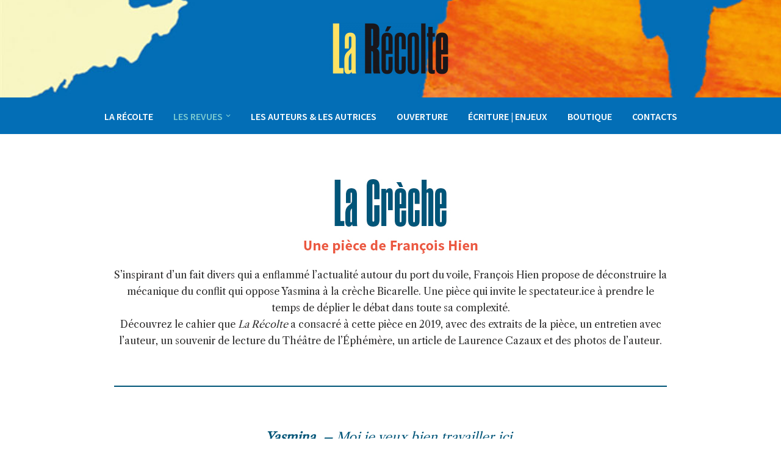

--- FILE ---
content_type: text/html; charset=UTF-8
request_url: https://larecolte.net/la-recolte-2019/cahier-francois-hien
body_size: 35165
content:
<!DOCTYPE html>
<html lang="fr-FR">

<head>
	
	<meta charset="UTF-8">
	<meta name="viewport" content="width=device-width, initial-scale=1, minimum-scale=1">
	<link rel="profile" href="http://gmpg.org/xfn/11">
		<title>cahier François Hien &#8211; La Récolte</title>
<meta name='robots' content='max-image-preview:large' />
<link rel='dns-prefetch' href='//stats.wp.com' />
<link rel='dns-prefetch' href='//fonts.googleapis.com' />
<link rel="alternate" type="application/rss+xml" title="La Récolte &raquo; Flux" href="https://larecolte.net/feed" />
<link rel="alternate" type="application/rss+xml" title="La Récolte &raquo; Flux des commentaires" href="https://larecolte.net/comments/feed" />
<link rel="alternate" title="oEmbed (JSON)" type="application/json+oembed" href="https://larecolte.net/wp-json/oembed/1.0/embed?url=https%3A%2F%2Flarecolte.net%2Fla-recolte-2019%2Fcahier-francois-hien" />
<link rel="alternate" title="oEmbed (XML)" type="text/xml+oembed" href="https://larecolte.net/wp-json/oembed/1.0/embed?url=https%3A%2F%2Flarecolte.net%2Fla-recolte-2019%2Fcahier-francois-hien&#038;format=xml" />
<style id='wp-img-auto-sizes-contain-inline-css'>
img:is([sizes=auto i],[sizes^="auto," i]){contain-intrinsic-size:3000px 1500px}
/*# sourceURL=wp-img-auto-sizes-contain-inline-css */
</style>
<style id='wp-emoji-styles-inline-css'>

	img.wp-smiley, img.emoji {
		display: inline !important;
		border: none !important;
		box-shadow: none !important;
		height: 1em !important;
		width: 1em !important;
		margin: 0 0.07em !important;
		vertical-align: -0.1em !important;
		background: none !important;
		padding: 0 !important;
	}
/*# sourceURL=wp-emoji-styles-inline-css */
</style>
<style id='wp-block-library-inline-css'>
:root{--wp-block-synced-color:#7a00df;--wp-block-synced-color--rgb:122,0,223;--wp-bound-block-color:var(--wp-block-synced-color);--wp-editor-canvas-background:#ddd;--wp-admin-theme-color:#007cba;--wp-admin-theme-color--rgb:0,124,186;--wp-admin-theme-color-darker-10:#006ba1;--wp-admin-theme-color-darker-10--rgb:0,107,160.5;--wp-admin-theme-color-darker-20:#005a87;--wp-admin-theme-color-darker-20--rgb:0,90,135;--wp-admin-border-width-focus:2px}@media (min-resolution:192dpi){:root{--wp-admin-border-width-focus:1.5px}}.wp-element-button{cursor:pointer}:root .has-very-light-gray-background-color{background-color:#eee}:root .has-very-dark-gray-background-color{background-color:#313131}:root .has-very-light-gray-color{color:#eee}:root .has-very-dark-gray-color{color:#313131}:root .has-vivid-green-cyan-to-vivid-cyan-blue-gradient-background{background:linear-gradient(135deg,#00d084,#0693e3)}:root .has-purple-crush-gradient-background{background:linear-gradient(135deg,#34e2e4,#4721fb 50%,#ab1dfe)}:root .has-hazy-dawn-gradient-background{background:linear-gradient(135deg,#faaca8,#dad0ec)}:root .has-subdued-olive-gradient-background{background:linear-gradient(135deg,#fafae1,#67a671)}:root .has-atomic-cream-gradient-background{background:linear-gradient(135deg,#fdd79a,#004a59)}:root .has-nightshade-gradient-background{background:linear-gradient(135deg,#330968,#31cdcf)}:root .has-midnight-gradient-background{background:linear-gradient(135deg,#020381,#2874fc)}:root{--wp--preset--font-size--normal:16px;--wp--preset--font-size--huge:42px}.has-regular-font-size{font-size:1em}.has-larger-font-size{font-size:2.625em}.has-normal-font-size{font-size:var(--wp--preset--font-size--normal)}.has-huge-font-size{font-size:var(--wp--preset--font-size--huge)}:root .has-text-align-center{text-align:center}:root .has-text-align-left{text-align:left}:root .has-text-align-right{text-align:right}.has-fit-text{white-space:nowrap!important}#end-resizable-editor-section{display:none}.aligncenter{clear:both}.items-justified-left{justify-content:flex-start}.items-justified-center{justify-content:center}.items-justified-right{justify-content:flex-end}.items-justified-space-between{justify-content:space-between}.screen-reader-text{word-wrap:normal!important;border:0;clip-path:inset(50%);height:1px;margin:-1px;overflow:hidden;padding:0;position:absolute;width:1px}.screen-reader-text:focus{background-color:#ddd;clip-path:none;color:#444;display:block;font-size:1em;height:auto;left:5px;line-height:normal;padding:15px 23px 14px;text-decoration:none;top:5px;width:auto;z-index:100000}html :where(.has-border-color){border-style:solid}html :where([style*=border-top-color]){border-top-style:solid}html :where([style*=border-right-color]){border-right-style:solid}html :where([style*=border-bottom-color]){border-bottom-style:solid}html :where([style*=border-left-color]){border-left-style:solid}html :where([style*=border-width]){border-style:solid}html :where([style*=border-top-width]){border-top-style:solid}html :where([style*=border-right-width]){border-right-style:solid}html :where([style*=border-bottom-width]){border-bottom-style:solid}html :where([style*=border-left-width]){border-left-style:solid}html :where(img[class*=wp-image-]){height:auto;max-width:100%}:where(figure){margin:0 0 1em}html :where(.is-position-sticky){--wp-admin--admin-bar--position-offset:var(--wp-admin--admin-bar--height,0px)}@media screen and (max-width:600px){html :where(.is-position-sticky){--wp-admin--admin-bar--position-offset:0px}}

/*# sourceURL=wp-block-library-inline-css */
</style><style id='wp-block-columns-inline-css'>
.wp-block-columns{box-sizing:border-box;display:flex;flex-wrap:wrap!important}@media (min-width:782px){.wp-block-columns{flex-wrap:nowrap!important}}.wp-block-columns{align-items:normal!important}.wp-block-columns.are-vertically-aligned-top{align-items:flex-start}.wp-block-columns.are-vertically-aligned-center{align-items:center}.wp-block-columns.are-vertically-aligned-bottom{align-items:flex-end}@media (max-width:781px){.wp-block-columns:not(.is-not-stacked-on-mobile)>.wp-block-column{flex-basis:100%!important}}@media (min-width:782px){.wp-block-columns:not(.is-not-stacked-on-mobile)>.wp-block-column{flex-basis:0;flex-grow:1}.wp-block-columns:not(.is-not-stacked-on-mobile)>.wp-block-column[style*=flex-basis]{flex-grow:0}}.wp-block-columns.is-not-stacked-on-mobile{flex-wrap:nowrap!important}.wp-block-columns.is-not-stacked-on-mobile>.wp-block-column{flex-basis:0;flex-grow:1}.wp-block-columns.is-not-stacked-on-mobile>.wp-block-column[style*=flex-basis]{flex-grow:0}:where(.wp-block-columns){margin-bottom:1.75em}:where(.wp-block-columns.has-background){padding:1.25em 2.375em}.wp-block-column{flex-grow:1;min-width:0;overflow-wrap:break-word;word-break:break-word}.wp-block-column.is-vertically-aligned-top{align-self:flex-start}.wp-block-column.is-vertically-aligned-center{align-self:center}.wp-block-column.is-vertically-aligned-bottom{align-self:flex-end}.wp-block-column.is-vertically-aligned-stretch{align-self:stretch}.wp-block-column.is-vertically-aligned-bottom,.wp-block-column.is-vertically-aligned-center,.wp-block-column.is-vertically-aligned-top{width:100%}
/*# sourceURL=https://larecolte.net/wp-content/plugins/gutenberg/build/styles/block-library/columns/style.min.css */
</style>
<style id='wp-block-pullquote-inline-css'>
.wp-block-pullquote{box-sizing:border-box;margin:0 0 1em;overflow-wrap:break-word;padding:4em 0;text-align:center}.wp-block-pullquote blockquote,.wp-block-pullquote p{color:inherit}.wp-block-pullquote blockquote{margin:0}.wp-block-pullquote p{margin-top:0}.wp-block-pullquote p:last-child{margin-bottom:0}.wp-block-pullquote.alignleft,.wp-block-pullquote.alignright{max-width:420px}.wp-block-pullquote cite,.wp-block-pullquote footer{position:relative}.wp-block-pullquote .has-text-color a{color:inherit}.wp-block-pullquote.has-text-align-left blockquote{text-align:left}.wp-block-pullquote.has-text-align-right blockquote{text-align:right}.wp-block-pullquote.has-text-align-center blockquote{text-align:center}.wp-block-pullquote.is-style-solid-color{border:none}.wp-block-pullquote.is-style-solid-color blockquote{margin-left:auto;margin-right:auto;max-width:60%}.wp-block-pullquote.is-style-solid-color blockquote p{font-size:2em;margin-bottom:0;margin-top:0}.wp-block-pullquote.is-style-solid-color blockquote cite{font-style:normal;text-transform:none}.wp-block-pullquote :where(cite){color:inherit;display:block}
/*# sourceURL=https://larecolte.net/wp-content/plugins/gutenberg/build/styles/block-library/pullquote/style.min.css */
</style>
<style id='wp-block-separator-inline-css'>
@charset "UTF-8";.wp-block-separator{border:none;border-top:2px solid}:root :where(.wp-block-separator.is-style-dots){height:auto;line-height:1;text-align:center}:root :where(.wp-block-separator.is-style-dots):before{color:currentColor;content:"···";font-family:serif;font-size:1.5em;letter-spacing:2em;padding-left:2em}.wp-block-separator.is-style-dots{background:none!important;border:none!important}
/*# sourceURL=https://larecolte.net/wp-content/plugins/gutenberg/build/styles/block-library/separator/style.min.css */
</style>
<style id='wp-block-spacer-inline-css'>
.wp-block-spacer{clear:both}
/*# sourceURL=https://larecolte.net/wp-content/plugins/gutenberg/build/styles/block-library/spacer/style.min.css */
</style>
<style id='otter-advanced-columns-style-inline-css'>
.wp-block-themeisle-blocks-advanced-columns-separators{position:absolute;left:0;width:100%;overflow-x:clip}.wp-block-themeisle-blocks-advanced-columns-separators.top{top:0}.wp-block-themeisle-blocks-advanced-columns-separators.bottom{bottom:0}.wp-block-themeisle-blocks-advanced-columns-separators.bottom svg{position:absolute;bottom:0}.wp-block-themeisle-blocks-advanced-columns-separators svg{height:100px}.wp-block-themeisle-blocks-advanced-columns-separators .rotate{transform:rotate(180deg)}html[lang=ja] .wp-block-themeisle-blocks-advanced-columns .innerblocks-wrap,html[lang=ko] .wp-block-themeisle-blocks-advanced-columns .innerblocks-wrap,html[lang=zh] .wp-block-themeisle-blocks-advanced-columns .innerblocks-wrap,html[lang=zh-Hans] .wp-block-themeisle-blocks-advanced-columns .innerblocks-wrap,html[lang=zh-Hant] .wp-block-themeisle-blocks-advanced-columns .innerblocks-wrap{word-break:normal}.wp-block-themeisle-blocks-advanced-columns{--background: transparent;--columns-width: 100%;--horizontal-align: unset;background:var(--background);justify-content:var(--horizontal-align);transition:.3s}.wp-block-themeisle-blocks-advanced-columns .wp-themeisle-block-overlay,.wp-block-themeisle-blocks-advanced-columns .wp-block-themeisle-blocks-advanced-columns-overlay{position:absolute;width:100%;height:100%;top:0;left:0}.wp-block-themeisle-blocks-advanced-columns .wp-block-themeisle-blocks-advanced-column:only-child{max-width:var(--columns-width)}.wp-block-themeisle-blocks-advanced-columns .wp-block-themeisle-blocks-advanced-column{--background: transparent;--background-color-hover: var( --background );--link-color: inherit;background:var(--background);transition:.3s}.wp-block-themeisle-blocks-advanced-columns .wp-block-themeisle-blocks-advanced-column:hover{background:var(--background-color-hover)}.wp-block-themeisle-blocks-advanced-columns .wp-block-themeisle-blocks-advanced-column>*{position:relative}.wp-block-themeisle-blocks-advanced-columns .wp-block-themeisle-blocks-advanced-column .wp-block-themeisle-blocks-advanced-column-overlay{position:absolute;width:100%;height:100%;top:0;left:0}.wp-block-themeisle-blocks-advanced-columns .wp-block-themeisle-blocks-advanced-column .wp-block-themeisle-blocks-slider{display:grid}.wp-block-themeisle-blocks-advanced-columns .wp-block-themeisle-blocks-advanced-column .aligncenter{margin-left:auto;margin-right:auto}.wp-block-themeisle-blocks-advanced-columns .wp-block-themeisle-blocks-advanced-column.has-dark-bg{color:var(--text-color, var(--nv-text-dark-bg, #fff))}.wp-block-themeisle-blocks-advanced-columns .wp-block-themeisle-blocks-advanced-column.has-light-bg{color:var(--text-color, var(--nv-text-color, #000))}.wp-block-themeisle-blocks-advanced-columns.has-default-gap .wp-block-themeisle-blocks-advanced-column{margin-left:10px;margin-right:10px}.wp-block-themeisle-blocks-advanced-columns.has-nogap-gap .wp-block-themeisle-blocks-advanced-column{margin-left:0;margin-right:0}.wp-block-themeisle-blocks-advanced-columns.has-narrow-gap .wp-block-themeisle-blocks-advanced-column{margin-left:5px;margin-right:5px}.wp-block-themeisle-blocks-advanced-columns.has-extended-gap .wp-block-themeisle-blocks-advanced-column{margin-left:15px;margin-right:15px}.wp-block-themeisle-blocks-advanced-columns.has-wide-gap .wp-block-themeisle-blocks-advanced-column{margin-left:20px;margin-right:20px}.wp-block-themeisle-blocks-advanced-columns.has-wider-gap .wp-block-themeisle-blocks-advanced-column{margin-left:30px;margin-right:30px}.wp-block-themeisle-blocks-advanced-columns.has-dark-bg{color:var(--text-color, var(--nv-text-dark-bg, #fff))}.wp-block-themeisle-blocks-advanced-columns.has-light-bg{color:var(--text-color, var(--nv-text-color, #000))}.wp-block-themeisle-blocks-advanced-columns>.innerblocks-wrap:not(:first-child,:last-child){z-index:1}@media(min-width: 960px){.wp-block-themeisle-blocks-advanced-columns{display:flex;position:relative}.wp-block-themeisle-blocks-advanced-columns.has-vertical-flex-start>.innerblocks-wrap,.wp-block-themeisle-blocks-advanced-columns.has-vertical-top>.innerblocks-wrap{align-items:flex-start}.wp-block-themeisle-blocks-advanced-columns.has-vertical-center>.innerblocks-wrap{align-items:center}.wp-block-themeisle-blocks-advanced-columns.has-vertical-flex-end>.innerblocks-wrap,.wp-block-themeisle-blocks-advanced-columns.has-vertical-bottom>.innerblocks-wrap{align-items:flex-end}.wp-block-themeisle-blocks-advanced-columns .innerblocks-wrap{display:flex;flex-basis:100%;word-break:keep-all;max-width:var(--columns-width)}.wp-block-themeisle-blocks-advanced-columns .innerblocks-wrap .wp-block-themeisle-blocks-advanced-column{position:relative}.wp-block-themeisle-blocks-advanced-columns .innerblocks-wrap .wp-block-themeisle-blocks-advanced-column:first-child{margin-left:0}.wp-block-themeisle-blocks-advanced-columns .innerblocks-wrap .wp-block-themeisle-blocks-advanced-column:last-child{margin-right:0}.wp-block-themeisle-blocks-advanced-columns.hide-in-desktop{display:none}.wp-block-themeisle-blocks-advanced-columns.has-1-columns.has-desktop-equal-layout>.innerblocks-wrap>.wp-block-themeisle-blocks-advanced-column{flex-basis:100%}.wp-block-themeisle-blocks-advanced-columns.has-2-columns.has-desktop-equal-layout>.innerblocks-wrap>.wp-block-themeisle-blocks-advanced-column{flex-basis:50%}.wp-block-themeisle-blocks-advanced-columns.has-2-columns.has-desktop-oneTwo-layout>.innerblocks-wrap>.wp-block-themeisle-blocks-advanced-column{flex-basis:33.34%}.wp-block-themeisle-blocks-advanced-columns.has-2-columns.has-desktop-oneTwo-layout>.innerblocks-wrap>.wp-block-themeisle-blocks-advanced-column:last-child{flex-basis:66.66%}.wp-block-themeisle-blocks-advanced-columns.has-2-columns.has-desktop-twoOne-layout>.innerblocks-wrap>.wp-block-themeisle-blocks-advanced-column{flex-basis:33.34%}.wp-block-themeisle-blocks-advanced-columns.has-2-columns.has-desktop-twoOne-layout>.innerblocks-wrap>.wp-block-themeisle-blocks-advanced-column:first-child{flex-basis:66.66%}.wp-block-themeisle-blocks-advanced-columns.has-3-columns.has-desktop-equal-layout>.innerblocks-wrap>.wp-block-themeisle-blocks-advanced-column{flex-basis:33.33%}.wp-block-themeisle-blocks-advanced-columns.has-3-columns.has-desktop-oneOneTwo-layout>.innerblocks-wrap>.wp-block-themeisle-blocks-advanced-column{flex-basis:25%}.wp-block-themeisle-blocks-advanced-columns.has-3-columns.has-desktop-oneOneTwo-layout>.innerblocks-wrap>.wp-block-themeisle-blocks-advanced-column:last-child{flex-basis:50%}.wp-block-themeisle-blocks-advanced-columns.has-3-columns.has-desktop-twoOneOne-layout>.innerblocks-wrap>.wp-block-themeisle-blocks-advanced-column{flex-basis:25%}.wp-block-themeisle-blocks-advanced-columns.has-3-columns.has-desktop-twoOneOne-layout>.innerblocks-wrap>.wp-block-themeisle-blocks-advanced-column:first-child{flex-basis:50%}.wp-block-themeisle-blocks-advanced-columns.has-3-columns.has-desktop-oneTwoOne-layout>.innerblocks-wrap>.wp-block-themeisle-blocks-advanced-column{flex-basis:50%}.wp-block-themeisle-blocks-advanced-columns.has-3-columns.has-desktop-oneTwoOne-layout>.innerblocks-wrap>.wp-block-themeisle-blocks-advanced-column:first-child{flex-basis:25%}.wp-block-themeisle-blocks-advanced-columns.has-3-columns.has-desktop-oneTwoOne-layout>.innerblocks-wrap>.wp-block-themeisle-blocks-advanced-column:last-child{flex-basis:25%}.wp-block-themeisle-blocks-advanced-columns.has-3-columns.has-desktop-oneThreeOne-layout>.innerblocks-wrap>.wp-block-themeisle-blocks-advanced-column{flex-basis:60%}.wp-block-themeisle-blocks-advanced-columns.has-3-columns.has-desktop-oneThreeOne-layout>.innerblocks-wrap>.wp-block-themeisle-blocks-advanced-column:first-child{flex-basis:20%}.wp-block-themeisle-blocks-advanced-columns.has-3-columns.has-desktop-oneThreeOne-layout>.innerblocks-wrap>.wp-block-themeisle-blocks-advanced-column:last-child{flex-basis:20%}.wp-block-themeisle-blocks-advanced-columns.has-4-columns.has-desktop-equal-layout>.innerblocks-wrap>.wp-block-themeisle-blocks-advanced-column{flex-basis:25%}.wp-block-themeisle-blocks-advanced-columns.has-5-columns.has-desktop-equal-layout>.innerblocks-wrap>.wp-block-themeisle-blocks-advanced-column{flex-basis:20%}.wp-block-themeisle-blocks-advanced-columns.has-6-columns.has-desktop-equal-layout>.innerblocks-wrap>.wp-block-themeisle-blocks-advanced-column{flex-basis:16.66%}}@media(min-width: 600px)and (max-width: 959px){.wp-block-themeisle-blocks-advanced-columns{display:flex;position:relative}.wp-block-themeisle-blocks-advanced-columns .innerblocks-wrap{display:flex;flex-basis:100%;word-break:keep-all;max-width:var(--columns-width)}.wp-block-themeisle-blocks-advanced-columns .innerblocks-wrap .wp-block-themeisle-blocks-advanced-column{position:relative;flex:1}.wp-block-themeisle-blocks-advanced-columns.hide-in-tablet{display:none}.wp-block-themeisle-blocks-advanced-columns.has-2-columns.has-tablet-oneTwo-layout>.innerblocks-wrap>.wp-block-themeisle-blocks-advanced-column:last-child{flex:2}.wp-block-themeisle-blocks-advanced-columns.has-2-columns.has-tablet-twoOne-layout>.innerblocks-wrap>.wp-block-themeisle-blocks-advanced-column:first-child{flex:2}.wp-block-themeisle-blocks-advanced-columns.has-3-columns.has-tablet-oneOneTwo-layout>.innerblocks-wrap>.wp-block-themeisle-blocks-advanced-column:last-child{flex:2}.wp-block-themeisle-blocks-advanced-columns.has-3-columns.has-tablet-twoOneOne-layout>.innerblocks-wrap>.wp-block-themeisle-blocks-advanced-column:first-child{flex:2}.wp-block-themeisle-blocks-advanced-columns.has-3-columns.has-tablet-oneTwoOne-layout>.innerblocks-wrap>.wp-block-themeisle-blocks-advanced-column{flex:2}.wp-block-themeisle-blocks-advanced-columns.has-3-columns.has-tablet-oneTwoOne-layout>.innerblocks-wrap>.wp-block-themeisle-blocks-advanced-column:first-child{flex:1}.wp-block-themeisle-blocks-advanced-columns.has-3-columns.has-tablet-oneTwoOne-layout>.innerblocks-wrap>.wp-block-themeisle-blocks-advanced-column:last-child{flex:1}.wp-block-themeisle-blocks-advanced-columns.has-3-columns.has-tablet-oneThreeOne-layout>.innerblocks-wrap>.wp-block-themeisle-blocks-advanced-column{flex:3}.wp-block-themeisle-blocks-advanced-columns.has-3-columns.has-tablet-oneThreeOne-layout>.innerblocks-wrap>.wp-block-themeisle-blocks-advanced-column:first-child{flex:1}.wp-block-themeisle-blocks-advanced-columns.has-3-columns.has-tablet-oneThreeOne-layout>.innerblocks-wrap>.wp-block-themeisle-blocks-advanced-column:last-child{flex:1}.wp-block-themeisle-blocks-advanced-columns:not(.has-tablet-collapsedRows-layout).has-vertical-flex-start>.innerblocks-wrap,.wp-block-themeisle-blocks-advanced-columns:not(.has-tablet-collapsedRows-layout).has-vertical-top>.innerblocks-wrap{align-items:flex-start}.wp-block-themeisle-blocks-advanced-columns:not(.has-tablet-collapsedRows-layout).has-vertical-center>.innerblocks-wrap{align-items:center}.wp-block-themeisle-blocks-advanced-columns:not(.has-tablet-collapsedRows-layout).has-vertical-flex-end>.innerblocks-wrap,.wp-block-themeisle-blocks-advanced-columns:not(.has-tablet-collapsedRows-layout).has-vertical-bottom>.innerblocks-wrap{align-items:flex-end}.wp-block-themeisle-blocks-advanced-columns.has-tablet-collapsedRows-layout>.innerblocks-wrap{flex-direction:column}.wp-block-themeisle-blocks-advanced-columns.has-tablet-collapsedRows-layout.has-reverse-columns-tablet>.innerblocks-wrap{flex-direction:column-reverse}.wp-block-themeisle-blocks-advanced-columns.has-tablet-twoColumnGrid-layout>.innerblocks-wrap{display:flex;flex-wrap:wrap}.wp-block-themeisle-blocks-advanced-columns.has-tablet-twoColumnGrid-layout>.innerblocks-wrap>.wp-block-themeisle-blocks-advanced-column{flex:1 1 40%}.wp-block-themeisle-blocks-advanced-columns.has-tablet-threeColumnGrid-layout>.innerblocks-wrap{display:flex;flex-wrap:wrap}.wp-block-themeisle-blocks-advanced-columns.has-tablet-threeColumnGrid-layout>.innerblocks-wrap>.wp-block-themeisle-blocks-advanced-column{flex:1 1 30%}}@media(max-width: 599px){.wp-block-themeisle-blocks-advanced-columns{display:flex;position:relative}.wp-block-themeisle-blocks-advanced-columns .innerblocks-wrap{display:flex;flex-basis:100%;word-break:keep-all;max-width:var(--columns-width)}.wp-block-themeisle-blocks-advanced-columns .innerblocks-wrap .wp-block-themeisle-blocks-advanced-column{position:relative;flex:1}.wp-block-themeisle-blocks-advanced-columns.hide-in-mobile{display:none}.wp-block-themeisle-blocks-advanced-columns.has-2-columns.has-mobile-oneTwo-layout>.innerblocks-wrap>.wp-block-themeisle-blocks-advanced-column:last-child{flex:2}.wp-block-themeisle-blocks-advanced-columns.has-2-columns.has-mobile-twoOne-layout>.innerblocks-wrap>.wp-block-themeisle-blocks-advanced-column:first-child{flex:2}.wp-block-themeisle-blocks-advanced-columns.has-3-columns.has-mobile-oneOneTwo-layout>.innerblocks-wrap>.wp-block-themeisle-blocks-advanced-column:last-child{flex:2}.wp-block-themeisle-blocks-advanced-columns.has-3-columns.has-mobile-twoOneOne-layout>.innerblocks-wrap>.wp-block-themeisle-blocks-advanced-column:first-child{flex:2}.wp-block-themeisle-blocks-advanced-columns.has-3-columns.has-mobile-oneTwoOne-layout>.innerblocks-wrap>.wp-block-themeisle-blocks-advanced-column{flex:2}.wp-block-themeisle-blocks-advanced-columns.has-3-columns.has-mobile-oneTwoOne-layout>.innerblocks-wrap>.wp-block-themeisle-blocks-advanced-column:first-child{flex:1}.wp-block-themeisle-blocks-advanced-columns.has-3-columns.has-mobile-oneTwoOne-layout>.innerblocks-wrap>.wp-block-themeisle-blocks-advanced-column:last-child{flex:1}.wp-block-themeisle-blocks-advanced-columns.has-3-columns.has-mobile-oneThreeOne-layout>.innerblocks-wrap>.wp-block-themeisle-blocks-advanced-column{flex:3}.wp-block-themeisle-blocks-advanced-columns.has-3-columns.has-mobile-oneThreeOne-layout>.innerblocks-wrap>.wp-block-themeisle-blocks-advanced-column:first-child{flex:1}.wp-block-themeisle-blocks-advanced-columns.has-3-columns.has-mobile-oneThreeOne-layout>.innerblocks-wrap>.wp-block-themeisle-blocks-advanced-column:last-child{flex:1}.wp-block-themeisle-blocks-advanced-columns:not(.has-mobile-collapsedRows-layout).has-vertical-flex-start>.innerblocks-wrap,.wp-block-themeisle-blocks-advanced-columns:not(.has-mobile-collapsedRows-layout).has-vertical-top>.innerblocks-wrap{align-items:flex-start}.wp-block-themeisle-blocks-advanced-columns:not(.has-mobile-collapsedRows-layout).has-vertical-center>.innerblocks-wrap{align-items:center}.wp-block-themeisle-blocks-advanced-columns:not(.has-mobile-collapsedRows-layout).has-vertical-flex-end>.innerblocks-wrap,.wp-block-themeisle-blocks-advanced-columns:not(.has-mobile-collapsedRows-layout).has-vertical-bottom>.innerblocks-wrap{align-items:flex-end}.wp-block-themeisle-blocks-advanced-columns.has-mobile-collapsedRows-layout>.innerblocks-wrap{flex-direction:column}.wp-block-themeisle-blocks-advanced-columns.has-mobile-collapsedRows-layout.has-reverse-columns-mobile>.innerblocks-wrap{flex-direction:column-reverse}.wp-block-themeisle-blocks-advanced-columns.has-mobile-twoColumnGrid-layout>.innerblocks-wrap{display:flex;flex-wrap:wrap}.wp-block-themeisle-blocks-advanced-columns.has-mobile-twoColumnGrid-layout>.innerblocks-wrap>.wp-block-themeisle-blocks-advanced-column{flex:1 1 40%}.wp-block-themeisle-blocks-advanced-columns.has-mobile-threeColumnGrid-layout>.innerblocks-wrap{display:flex;flex-wrap:wrap}.wp-block-themeisle-blocks-advanced-columns.has-mobile-threeColumnGrid-layout>.innerblocks-wrap>.wp-block-themeisle-blocks-advanced-column{flex:1 1 30%}}/*# sourceMappingURL=style.css.map */

/*# sourceURL=https://larecolte.net/wp-content/plugins/otter-blocks/build/blocks/advanced-columns/style.css */
</style>
<style id='wp-block-button-inline-css'>
.wp-block-button__link{align-content:center;box-sizing:border-box;cursor:pointer;display:inline-block;height:100%;text-align:center;word-break:break-word}.wp-block-button__link.aligncenter{text-align:center}.wp-block-button__link.alignright{text-align:right}:where(.wp-block-button__link){border-radius:9999px;box-shadow:none;padding:calc(.667em + 2px) calc(1.333em + 2px);text-decoration:none}.wp-block-button[style*=text-decoration] .wp-block-button__link{text-decoration:inherit}.wp-block-buttons>.wp-block-button.has-custom-width{max-width:none}.wp-block-buttons>.wp-block-button.has-custom-width .wp-block-button__link{width:100%}.wp-block-buttons>.wp-block-button.has-custom-font-size .wp-block-button__link{font-size:inherit}.wp-block-buttons>.wp-block-button.wp-block-button__width-25{width:calc(25% - var(--wp--style--block-gap, .5em)*.75)}.wp-block-buttons>.wp-block-button.wp-block-button__width-50{width:calc(50% - var(--wp--style--block-gap, .5em)*.5)}.wp-block-buttons>.wp-block-button.wp-block-button__width-75{width:calc(75% - var(--wp--style--block-gap, .5em)*.25)}.wp-block-buttons>.wp-block-button.wp-block-button__width-100{flex-basis:100%;width:100%}.wp-block-buttons.is-vertical>.wp-block-button.wp-block-button__width-25{width:25%}.wp-block-buttons.is-vertical>.wp-block-button.wp-block-button__width-50{width:50%}.wp-block-buttons.is-vertical>.wp-block-button.wp-block-button__width-75{width:75%}.wp-block-button.is-style-squared,.wp-block-button__link.wp-block-button.is-style-squared{border-radius:0}.wp-block-button.no-border-radius,.wp-block-button__link.no-border-radius{border-radius:0!important}:root :where(.wp-block-button .wp-block-button__link.is-style-outline),:root :where(.wp-block-button.is-style-outline>.wp-block-button__link){border:2px solid;padding:.667em 1.333em}:root :where(.wp-block-button .wp-block-button__link.is-style-outline:not(.has-text-color)),:root :where(.wp-block-button.is-style-outline>.wp-block-button__link:not(.has-text-color)){color:currentColor}:root :where(.wp-block-button .wp-block-button__link.is-style-outline:not(.has-background)),:root :where(.wp-block-button.is-style-outline>.wp-block-button__link:not(.has-background)){background-color:initial;background-image:none}
/*# sourceURL=https://larecolte.net/wp-content/plugins/gutenberg/build/styles/block-library/button/style.min.css */
</style>
<style id='otter-button-group-style-inline-css'>
.wp-block-themeisle-blocks-button-group{display:flex;flex-wrap:wrap}.wp-block-themeisle-blocks-button-group.collapse-desktop{flex-direction:column}.wp-block-themeisle-blocks-button-group.align-left-desktop,.wp-block-themeisle-blocks-button-group.align-left{justify-content:flex-start}.wp-block-themeisle-blocks-button-group.align-left-desktop.collapse-desktop,.wp-block-themeisle-blocks-button-group.align-left.collapse-desktop{align-items:start}.wp-block-themeisle-blocks-button-group.align-center-desktop,.wp-block-themeisle-blocks-button-group.align-center{justify-content:center}.wp-block-themeisle-blocks-button-group.align-center-desktop.collapse-desktop,.wp-block-themeisle-blocks-button-group.align-center.collapse-desktop{align-items:center}.wp-block-themeisle-blocks-button-group.align-right-desktop,.wp-block-themeisle-blocks-button-group.align-right{justify-content:flex-end}.wp-block-themeisle-blocks-button-group.align-right-desktop.collapse-desktop,.wp-block-themeisle-blocks-button-group.align-right.collapse-desktop{align-items:end}.wp-block-themeisle-blocks-button-group.align-full-desktop .wp-block-button{flex:1;margin:unset}.wp-block-themeisle-blocks-button-group.align-full-desktop .wp-block-button .wp-block-button__link{width:100%}@media(max-width: 960px){.wp-block-themeisle-blocks-button-group{flex-wrap:wrap}.wp-block-themeisle-blocks-button-group.collapse-tablet{flex-direction:column}.wp-block-themeisle-blocks-button-group.align-left-tablet{justify-content:flex-start}.wp-block-themeisle-blocks-button-group.align-left-tablet .wp-block-button{flex:unset}.wp-block-themeisle-blocks-button-group.align-left-tablet.collapse-tablet{align-items:start}.wp-block-themeisle-blocks-button-group.align-center-tablet{justify-content:center}.wp-block-themeisle-blocks-button-group.align-center-tablet .wp-block-button{flex:unset}.wp-block-themeisle-blocks-button-group.align-center-tablet.collapse-tablet{align-items:center}.wp-block-themeisle-blocks-button-group.align-right-tablet{justify-content:flex-end}.wp-block-themeisle-blocks-button-group.align-right-tablet .wp-block-button{flex:unset}.wp-block-themeisle-blocks-button-group.align-right-tablet.collapse-tablet{align-items:end}.wp-block-themeisle-blocks-button-group.align-full-tablet .wp-block-button{flex:1;margin:unset}.wp-block-themeisle-blocks-button-group.align-full-tablet .wp-block-button .wp-block-button__link{width:100%}}@media(max-width: 600px){.wp-block-themeisle-blocks-button-group{flex-wrap:wrap}.wp-block-themeisle-blocks-button-group.collapse-mobile{flex-direction:column}.wp-block-themeisle-blocks-button-group.align-left-mobile{justify-content:flex-start}.wp-block-themeisle-blocks-button-group.align-left-mobile .wp-block-button{flex:unset}.wp-block-themeisle-blocks-button-group.align-left-mobile.collapse-mobile{align-items:start}.wp-block-themeisle-blocks-button-group.align-center-mobile{justify-content:center}.wp-block-themeisle-blocks-button-group.align-center-mobile .wp-block-button{flex:unset}.wp-block-themeisle-blocks-button-group.align-center-mobile.collapse-mobile{align-items:center}.wp-block-themeisle-blocks-button-group.align-right-mobile{justify-content:flex-end}.wp-block-themeisle-blocks-button-group.align-right-mobile .wp-block-button{flex:unset}.wp-block-themeisle-blocks-button-group.align-right-mobile.collapse-mobile{align-items:end}.wp-block-themeisle-blocks-button-group.align-full-mobile .wp-block-button{flex:1;margin:unset}.wp-block-themeisle-blocks-button-group.align-full-mobile .wp-block-button .wp-block-button__link{width:100%}}.wp-block-themeisle-blocks-button-group{--padding: 15px 30px;--padding-tablet: var(--padding);--padding-mobile: var(--padding-tablet);--font-size: var( --btnfs, var(--bodyfontsize, 15px) );--spacing: 20px;gap:var(--spacing)}.wp-block-themeisle-blocks-button-group .wp-block-themeisle-blocks-button{display:flex;justify-content:center;align-items:center}.wp-block-themeisle-blocks-button-group .wp-block-themeisle-blocks-button:is(.wp-block-button) :is(div,span,a).wp-block-button__link{padding:var(--padding);font-size:var(--font-size)}@media(min-width: 600px)and (max-width: 960px){.wp-block-themeisle-blocks-button-group .wp-block-themeisle-blocks-button:is(.wp-block-button) :is(div,span,a).wp-block-button__link{padding:var(--padding-tablet)}}@media(max-width: 600px){.wp-block-themeisle-blocks-button-group .wp-block-themeisle-blocks-button:is(.wp-block-button) :is(div,span,a).wp-block-button__link{padding:var(--padding-mobile)}}.wp-block-themeisle-blocks-button-group .wp-block-themeisle-blocks-button.wp-block-button:is(.is-style-plain) :is(.wp-block-button__link,.wp-block-button__link:hover){background:rgba(0,0,0,0);color:#000;border-width:0px;padding:0px;box-shadow:unset}.wp-block-themeisle-blocks-button-group .wp-block-themeisle-blocks-button.wp-block-button:is(.is-style-outline) .wp-block-button__link{background:rgba(0,0,0,0);color:#111;border:1px solid #111}.wp-block-themeisle-blocks-button-group .wp-block-themeisle-blocks-button.wp-block-button:is(.is-style-outline) .wp-block-button__link:hover{background:#111;color:#fff}.wp-block-themeisle-blocks-button-group .wp-block-themeisle-blocks-button svg{fill:currentColor;display:inline-block;width:16px}.wp-block-themeisle-blocks-button-group .wp-block-themeisle-blocks-button svg.margin-left{margin-left:10px}.wp-block-themeisle-blocks-button-group .wp-block-themeisle-blocks-button svg.margin-right{margin-right:10px}.wp-block-themeisle-blocks-button-group .wp-block-themeisle-blocks-button svg path{transition:none}.wp-block-themeisle-blocks-button-group .wp-block-themeisle-blocks-button i.margin-left{margin-left:10px}.wp-block-themeisle-blocks-button-group .wp-block-themeisle-blocks-button i.margin-right{margin-right:10px}/*# sourceMappingURL=style.css.map */

/*# sourceURL=https://larecolte.net/wp-content/plugins/otter-blocks/build/blocks/button-group/style.css */
</style>
<style id='wp-block-heading-inline-css'>
h1:where(.wp-block-heading).has-background,h2:where(.wp-block-heading).has-background,h3:where(.wp-block-heading).has-background,h4:where(.wp-block-heading).has-background,h5:where(.wp-block-heading).has-background,h6:where(.wp-block-heading).has-background{padding:1.25em 2.375em}h1.has-text-align-left[style*=writing-mode]:where([style*=vertical-lr]),h1.has-text-align-right[style*=writing-mode]:where([style*=vertical-rl]),h2.has-text-align-left[style*=writing-mode]:where([style*=vertical-lr]),h2.has-text-align-right[style*=writing-mode]:where([style*=vertical-rl]),h3.has-text-align-left[style*=writing-mode]:where([style*=vertical-lr]),h3.has-text-align-right[style*=writing-mode]:where([style*=vertical-rl]),h4.has-text-align-left[style*=writing-mode]:where([style*=vertical-lr]),h4.has-text-align-right[style*=writing-mode]:where([style*=vertical-rl]),h5.has-text-align-left[style*=writing-mode]:where([style*=vertical-lr]),h5.has-text-align-right[style*=writing-mode]:where([style*=vertical-rl]),h6.has-text-align-left[style*=writing-mode]:where([style*=vertical-lr]),h6.has-text-align-right[style*=writing-mode]:where([style*=vertical-rl]){rotate:180deg}
/*# sourceURL=https://larecolte.net/wp-content/plugins/gutenberg/build/styles/block-library/heading/style.min.css */
</style>
<style id='wp-block-image-inline-css'>
.wp-block-image>a,.wp-block-image>figure>a{display:inline-block}.wp-block-image img{box-sizing:border-box;height:auto;max-width:100%;vertical-align:bottom}@media not (prefers-reduced-motion){.wp-block-image img.hide{visibility:hidden}.wp-block-image img.show{animation:show-content-image .4s}}.wp-block-image[style*=border-radius] img,.wp-block-image[style*=border-radius]>a{border-radius:inherit}.wp-block-image.has-custom-border img{box-sizing:border-box}.wp-block-image.aligncenter{text-align:center}.wp-block-image.alignfull>a,.wp-block-image.alignwide>a{width:100%}.wp-block-image.alignfull img,.wp-block-image.alignwide img{height:auto;width:100%}.wp-block-image .aligncenter,.wp-block-image .alignleft,.wp-block-image .alignright,.wp-block-image.aligncenter,.wp-block-image.alignleft,.wp-block-image.alignright{display:table}.wp-block-image .aligncenter>figcaption,.wp-block-image .alignleft>figcaption,.wp-block-image .alignright>figcaption,.wp-block-image.aligncenter>figcaption,.wp-block-image.alignleft>figcaption,.wp-block-image.alignright>figcaption{caption-side:bottom;display:table-caption}.wp-block-image .alignleft{float:left;margin:.5em 1em .5em 0}.wp-block-image .alignright{float:right;margin:.5em 0 .5em 1em}.wp-block-image .aligncenter{margin-left:auto;margin-right:auto}.wp-block-image :where(figcaption){margin-bottom:1em;margin-top:.5em}.wp-block-image.is-style-circle-mask img{border-radius:9999px}@supports ((-webkit-mask-image:none) or (mask-image:none)) or (-webkit-mask-image:none){.wp-block-image.is-style-circle-mask img{border-radius:0;-webkit-mask-image:url('data:image/svg+xml;utf8,<svg viewBox="0 0 100 100" xmlns="http://www.w3.org/2000/svg"><circle cx="50" cy="50" r="50"/></svg>');mask-image:url('data:image/svg+xml;utf8,<svg viewBox="0 0 100 100" xmlns="http://www.w3.org/2000/svg"><circle cx="50" cy="50" r="50"/></svg>');mask-mode:alpha;-webkit-mask-position:center;mask-position:center;-webkit-mask-repeat:no-repeat;mask-repeat:no-repeat;-webkit-mask-size:contain;mask-size:contain}}:root :where(.wp-block-image.is-style-rounded img,.wp-block-image .is-style-rounded img){border-radius:9999px}.wp-block-image figure{margin:0}.wp-lightbox-container{display:flex;flex-direction:column;position:relative}.wp-lightbox-container img{cursor:zoom-in}.wp-lightbox-container img:hover+button{opacity:1}.wp-lightbox-container button{align-items:center;backdrop-filter:blur(16px) saturate(180%);background-color:#5a5a5a40;border:none;border-radius:4px;cursor:zoom-in;display:flex;height:20px;justify-content:center;opacity:0;padding:0;position:absolute;right:16px;text-align:center;top:16px;width:20px;z-index:100}@media not (prefers-reduced-motion){.wp-lightbox-container button{transition:opacity .2s ease}}.wp-lightbox-container button:focus-visible{outline:3px auto #5a5a5a40;outline:3px auto -webkit-focus-ring-color;outline-offset:3px}.wp-lightbox-container button:hover{cursor:pointer;opacity:1}.wp-lightbox-container button:focus{opacity:1}.wp-lightbox-container button:focus,.wp-lightbox-container button:hover,.wp-lightbox-container button:not(:hover):not(:active):not(.has-background){background-color:#5a5a5a40;border:none}.wp-lightbox-overlay{box-sizing:border-box;cursor:zoom-out;height:100vh;left:0;overflow:hidden;position:fixed;top:0;visibility:hidden;width:100%;z-index:100000}.wp-lightbox-overlay .close-button{align-items:center;cursor:pointer;display:flex;justify-content:center;min-height:40px;min-width:40px;padding:0;position:absolute;right:calc(env(safe-area-inset-right) + 16px);top:calc(env(safe-area-inset-top) + 16px);z-index:5000000}.wp-lightbox-overlay .close-button:focus,.wp-lightbox-overlay .close-button:hover,.wp-lightbox-overlay .close-button:not(:hover):not(:active):not(.has-background){background:none;border:none}.wp-lightbox-overlay .lightbox-image-container{height:var(--wp--lightbox-container-height);left:50%;overflow:hidden;position:absolute;top:50%;transform:translate(-50%,-50%);transform-origin:top left;width:var(--wp--lightbox-container-width);z-index:9999999999}.wp-lightbox-overlay .wp-block-image{align-items:center;box-sizing:border-box;display:flex;height:100%;justify-content:center;margin:0;position:relative;transform-origin:0 0;width:100%;z-index:3000000}.wp-lightbox-overlay .wp-block-image img{height:var(--wp--lightbox-image-height);min-height:var(--wp--lightbox-image-height);min-width:var(--wp--lightbox-image-width);width:var(--wp--lightbox-image-width)}.wp-lightbox-overlay .wp-block-image figcaption{display:none}.wp-lightbox-overlay button{background:none;border:none}.wp-lightbox-overlay .scrim{background-color:#fff;height:100%;opacity:.9;position:absolute;width:100%;z-index:2000000}.wp-lightbox-overlay.active{visibility:visible}@media not (prefers-reduced-motion){.wp-lightbox-overlay.active{animation:turn-on-visibility .25s both}.wp-lightbox-overlay.active img{animation:turn-on-visibility .35s both}.wp-lightbox-overlay.show-closing-animation:not(.active){animation:turn-off-visibility .35s both}.wp-lightbox-overlay.show-closing-animation:not(.active) img{animation:turn-off-visibility .25s both}.wp-lightbox-overlay.zoom.active{animation:none;opacity:1;visibility:visible}.wp-lightbox-overlay.zoom.active .lightbox-image-container{animation:lightbox-zoom-in .4s}.wp-lightbox-overlay.zoom.active .lightbox-image-container img{animation:none}.wp-lightbox-overlay.zoom.active .scrim{animation:turn-on-visibility .4s forwards}.wp-lightbox-overlay.zoom.show-closing-animation:not(.active){animation:none}.wp-lightbox-overlay.zoom.show-closing-animation:not(.active) .lightbox-image-container{animation:lightbox-zoom-out .4s}.wp-lightbox-overlay.zoom.show-closing-animation:not(.active) .lightbox-image-container img{animation:none}.wp-lightbox-overlay.zoom.show-closing-animation:not(.active) .scrim{animation:turn-off-visibility .4s forwards}}@keyframes show-content-image{0%{visibility:hidden}99%{visibility:hidden}to{visibility:visible}}@keyframes turn-on-visibility{0%{opacity:0}to{opacity:1}}@keyframes turn-off-visibility{0%{opacity:1;visibility:visible}99%{opacity:0;visibility:visible}to{opacity:0;visibility:hidden}}@keyframes lightbox-zoom-in{0%{transform:translate(calc((-100vw + var(--wp--lightbox-scrollbar-width))/2 + var(--wp--lightbox-initial-left-position)),calc(-50vh + var(--wp--lightbox-initial-top-position))) scale(var(--wp--lightbox-scale))}to{transform:translate(-50%,-50%) scale(1)}}@keyframes lightbox-zoom-out{0%{transform:translate(-50%,-50%) scale(1);visibility:visible}99%{visibility:visible}to{transform:translate(calc((-100vw + var(--wp--lightbox-scrollbar-width))/2 + var(--wp--lightbox-initial-left-position)),calc(-50vh + var(--wp--lightbox-initial-top-position))) scale(var(--wp--lightbox-scale));visibility:hidden}}
/*# sourceURL=https://larecolte.net/wp-content/plugins/gutenberg/build/styles/block-library/image/style.min.css */
</style>
<style id='wp-block-paragraph-inline-css'>
.is-small-text{font-size:.875em}.is-regular-text{font-size:1em}.is-large-text{font-size:2.25em}.is-larger-text{font-size:3em}.has-drop-cap:not(:focus):first-letter{float:left;font-size:8.4em;font-style:normal;font-weight:100;line-height:.68;margin:.05em .1em 0 0;text-transform:uppercase}body.rtl .has-drop-cap:not(:focus):first-letter{float:none;margin-left:.1em}p.has-drop-cap.has-background{overflow:hidden}:root :where(p.has-background){padding:1.25em 2.375em}:where(p.has-text-color:not(.has-link-color)) a{color:inherit}p.has-text-align-left[style*="writing-mode:vertical-lr"],p.has-text-align-right[style*="writing-mode:vertical-rl"]{rotate:180deg}
/*# sourceURL=https://larecolte.net/wp-content/plugins/gutenberg/build/styles/block-library/paragraph/style.min.css */
</style>
<style id='global-styles-inline-css'>
:root{--wp--preset--aspect-ratio--square: 1;--wp--preset--aspect-ratio--4-3: 4/3;--wp--preset--aspect-ratio--3-4: 3/4;--wp--preset--aspect-ratio--3-2: 3/2;--wp--preset--aspect-ratio--2-3: 2/3;--wp--preset--aspect-ratio--16-9: 16/9;--wp--preset--aspect-ratio--9-16: 9/16;--wp--preset--color--black: #000000;--wp--preset--color--cyan-bluish-gray: #abb8c3;--wp--preset--color--white: #ffffff;--wp--preset--color--pale-pink: #f78da7;--wp--preset--color--vivid-red: #cf2e2e;--wp--preset--color--luminous-vivid-orange: #ff6900;--wp--preset--color--luminous-vivid-amber: #fcb900;--wp--preset--color--light-green-cyan: #7bdcb5;--wp--preset--color--vivid-green-cyan: #00d084;--wp--preset--color--pale-cyan-blue: #8ed1fc;--wp--preset--color--vivid-cyan-blue: #0693e3;--wp--preset--color--vivid-purple: #9b51e0;--wp--preset--color--neve-link-color: var(--nv-primary-accent);--wp--preset--color--neve-link-hover-color: var(--nv-secondary-accent);--wp--preset--color--nv-site-bg: var(--nv-site-bg);--wp--preset--color--nv-light-bg: var(--nv-light-bg);--wp--preset--color--nv-dark-bg: var(--nv-dark-bg);--wp--preset--color--neve-text-color: var(--nv-text-color);--wp--preset--color--nv-text-dark-bg: var(--nv-text-dark-bg);--wp--preset--color--nv-c-1: var(--nv-c-1);--wp--preset--color--nv-c-2: var(--nv-c-2);--wp--preset--gradient--vivid-cyan-blue-to-vivid-purple: linear-gradient(135deg,rgb(6,147,227) 0%,rgb(155,81,224) 100%);--wp--preset--gradient--light-green-cyan-to-vivid-green-cyan: linear-gradient(135deg,rgb(122,220,180) 0%,rgb(0,208,130) 100%);--wp--preset--gradient--luminous-vivid-amber-to-luminous-vivid-orange: linear-gradient(135deg,rgb(252,185,0) 0%,rgb(255,105,0) 100%);--wp--preset--gradient--luminous-vivid-orange-to-vivid-red: linear-gradient(135deg,rgb(255,105,0) 0%,rgb(207,46,46) 100%);--wp--preset--gradient--very-light-gray-to-cyan-bluish-gray: linear-gradient(135deg,rgb(238,238,238) 0%,rgb(169,184,195) 100%);--wp--preset--gradient--cool-to-warm-spectrum: linear-gradient(135deg,rgb(74,234,220) 0%,rgb(151,120,209) 20%,rgb(207,42,186) 40%,rgb(238,44,130) 60%,rgb(251,105,98) 80%,rgb(254,248,76) 100%);--wp--preset--gradient--blush-light-purple: linear-gradient(135deg,rgb(255,206,236) 0%,rgb(152,150,240) 100%);--wp--preset--gradient--blush-bordeaux: linear-gradient(135deg,rgb(254,205,165) 0%,rgb(254,45,45) 50%,rgb(107,0,62) 100%);--wp--preset--gradient--luminous-dusk: linear-gradient(135deg,rgb(255,203,112) 0%,rgb(199,81,192) 50%,rgb(65,88,208) 100%);--wp--preset--gradient--pale-ocean: linear-gradient(135deg,rgb(255,245,203) 0%,rgb(182,227,212) 50%,rgb(51,167,181) 100%);--wp--preset--gradient--electric-grass: linear-gradient(135deg,rgb(202,248,128) 0%,rgb(113,206,126) 100%);--wp--preset--gradient--midnight: linear-gradient(135deg,rgb(2,3,129) 0%,rgb(40,116,252) 100%);--wp--preset--font-size--small: 13px;--wp--preset--font-size--medium: 20px;--wp--preset--font-size--large: 36px;--wp--preset--font-size--x-large: 42px;--wp--preset--spacing--20: 0.44rem;--wp--preset--spacing--30: 0.67rem;--wp--preset--spacing--40: 1rem;--wp--preset--spacing--50: 1.5rem;--wp--preset--spacing--60: 2.25rem;--wp--preset--spacing--70: 3.38rem;--wp--preset--spacing--80: 5.06rem;--wp--preset--shadow--natural: 6px 6px 9px rgba(0, 0, 0, 0.2);--wp--preset--shadow--deep: 12px 12px 50px rgba(0, 0, 0, 0.4);--wp--preset--shadow--sharp: 6px 6px 0px rgba(0, 0, 0, 0.2);--wp--preset--shadow--outlined: 6px 6px 0px -3px rgb(255, 255, 255), 6px 6px rgb(0, 0, 0);--wp--preset--shadow--crisp: 6px 6px 0px rgb(0, 0, 0);}:where(body) { margin: 0; }:where(.is-layout-flex){gap: 0.5em;}:where(.is-layout-grid){gap: 0.5em;}body .is-layout-flex{display: flex;}.is-layout-flex{flex-wrap: wrap;align-items: center;}.is-layout-flex > :is(*, div){margin: 0;}body .is-layout-grid{display: grid;}.is-layout-grid > :is(*, div){margin: 0;}body{padding-top: 0px;padding-right: 0px;padding-bottom: 0px;padding-left: 0px;}a:where(:not(.wp-element-button)){text-decoration: underline;}:root :where(.wp-element-button, .wp-block-button__link){background-color: #32373c;border-width: 0;color: #fff;font-family: inherit;font-size: inherit;font-style: inherit;font-weight: inherit;letter-spacing: inherit;line-height: inherit;padding-top: calc(0.667em + 2px);padding-right: calc(1.333em + 2px);padding-bottom: calc(0.667em + 2px);padding-left: calc(1.333em + 2px);text-decoration: none;text-transform: inherit;}.has-black-color{color: var(--wp--preset--color--black) !important;}.has-cyan-bluish-gray-color{color: var(--wp--preset--color--cyan-bluish-gray) !important;}.has-white-color{color: var(--wp--preset--color--white) !important;}.has-pale-pink-color{color: var(--wp--preset--color--pale-pink) !important;}.has-vivid-red-color{color: var(--wp--preset--color--vivid-red) !important;}.has-luminous-vivid-orange-color{color: var(--wp--preset--color--luminous-vivid-orange) !important;}.has-luminous-vivid-amber-color{color: var(--wp--preset--color--luminous-vivid-amber) !important;}.has-light-green-cyan-color{color: var(--wp--preset--color--light-green-cyan) !important;}.has-vivid-green-cyan-color{color: var(--wp--preset--color--vivid-green-cyan) !important;}.has-pale-cyan-blue-color{color: var(--wp--preset--color--pale-cyan-blue) !important;}.has-vivid-cyan-blue-color{color: var(--wp--preset--color--vivid-cyan-blue) !important;}.has-vivid-purple-color{color: var(--wp--preset--color--vivid-purple) !important;}.has-neve-link-color-color{color: var(--wp--preset--color--neve-link-color) !important;}.has-neve-link-hover-color-color{color: var(--wp--preset--color--neve-link-hover-color) !important;}.has-nv-site-bg-color{color: var(--wp--preset--color--nv-site-bg) !important;}.has-nv-light-bg-color{color: var(--wp--preset--color--nv-light-bg) !important;}.has-nv-dark-bg-color{color: var(--wp--preset--color--nv-dark-bg) !important;}.has-neve-text-color-color{color: var(--wp--preset--color--neve-text-color) !important;}.has-nv-text-dark-bg-color{color: var(--wp--preset--color--nv-text-dark-bg) !important;}.has-nv-c-1-color{color: var(--wp--preset--color--nv-c-1) !important;}.has-nv-c-2-color{color: var(--wp--preset--color--nv-c-2) !important;}.has-black-background-color{background-color: var(--wp--preset--color--black) !important;}.has-cyan-bluish-gray-background-color{background-color: var(--wp--preset--color--cyan-bluish-gray) !important;}.has-white-background-color{background-color: var(--wp--preset--color--white) !important;}.has-pale-pink-background-color{background-color: var(--wp--preset--color--pale-pink) !important;}.has-vivid-red-background-color{background-color: var(--wp--preset--color--vivid-red) !important;}.has-luminous-vivid-orange-background-color{background-color: var(--wp--preset--color--luminous-vivid-orange) !important;}.has-luminous-vivid-amber-background-color{background-color: var(--wp--preset--color--luminous-vivid-amber) !important;}.has-light-green-cyan-background-color{background-color: var(--wp--preset--color--light-green-cyan) !important;}.has-vivid-green-cyan-background-color{background-color: var(--wp--preset--color--vivid-green-cyan) !important;}.has-pale-cyan-blue-background-color{background-color: var(--wp--preset--color--pale-cyan-blue) !important;}.has-vivid-cyan-blue-background-color{background-color: var(--wp--preset--color--vivid-cyan-blue) !important;}.has-vivid-purple-background-color{background-color: var(--wp--preset--color--vivid-purple) !important;}.has-neve-link-color-background-color{background-color: var(--wp--preset--color--neve-link-color) !important;}.has-neve-link-hover-color-background-color{background-color: var(--wp--preset--color--neve-link-hover-color) !important;}.has-nv-site-bg-background-color{background-color: var(--wp--preset--color--nv-site-bg) !important;}.has-nv-light-bg-background-color{background-color: var(--wp--preset--color--nv-light-bg) !important;}.has-nv-dark-bg-background-color{background-color: var(--wp--preset--color--nv-dark-bg) !important;}.has-neve-text-color-background-color{background-color: var(--wp--preset--color--neve-text-color) !important;}.has-nv-text-dark-bg-background-color{background-color: var(--wp--preset--color--nv-text-dark-bg) !important;}.has-nv-c-1-background-color{background-color: var(--wp--preset--color--nv-c-1) !important;}.has-nv-c-2-background-color{background-color: var(--wp--preset--color--nv-c-2) !important;}.has-black-border-color{border-color: var(--wp--preset--color--black) !important;}.has-cyan-bluish-gray-border-color{border-color: var(--wp--preset--color--cyan-bluish-gray) !important;}.has-white-border-color{border-color: var(--wp--preset--color--white) !important;}.has-pale-pink-border-color{border-color: var(--wp--preset--color--pale-pink) !important;}.has-vivid-red-border-color{border-color: var(--wp--preset--color--vivid-red) !important;}.has-luminous-vivid-orange-border-color{border-color: var(--wp--preset--color--luminous-vivid-orange) !important;}.has-luminous-vivid-amber-border-color{border-color: var(--wp--preset--color--luminous-vivid-amber) !important;}.has-light-green-cyan-border-color{border-color: var(--wp--preset--color--light-green-cyan) !important;}.has-vivid-green-cyan-border-color{border-color: var(--wp--preset--color--vivid-green-cyan) !important;}.has-pale-cyan-blue-border-color{border-color: var(--wp--preset--color--pale-cyan-blue) !important;}.has-vivid-cyan-blue-border-color{border-color: var(--wp--preset--color--vivid-cyan-blue) !important;}.has-vivid-purple-border-color{border-color: var(--wp--preset--color--vivid-purple) !important;}.has-neve-link-color-border-color{border-color: var(--wp--preset--color--neve-link-color) !important;}.has-neve-link-hover-color-border-color{border-color: var(--wp--preset--color--neve-link-hover-color) !important;}.has-nv-site-bg-border-color{border-color: var(--wp--preset--color--nv-site-bg) !important;}.has-nv-light-bg-border-color{border-color: var(--wp--preset--color--nv-light-bg) !important;}.has-nv-dark-bg-border-color{border-color: var(--wp--preset--color--nv-dark-bg) !important;}.has-neve-text-color-border-color{border-color: var(--wp--preset--color--neve-text-color) !important;}.has-nv-text-dark-bg-border-color{border-color: var(--wp--preset--color--nv-text-dark-bg) !important;}.has-nv-c-1-border-color{border-color: var(--wp--preset--color--nv-c-1) !important;}.has-nv-c-2-border-color{border-color: var(--wp--preset--color--nv-c-2) !important;}.has-vivid-cyan-blue-to-vivid-purple-gradient-background{background: var(--wp--preset--gradient--vivid-cyan-blue-to-vivid-purple) !important;}.has-light-green-cyan-to-vivid-green-cyan-gradient-background{background: var(--wp--preset--gradient--light-green-cyan-to-vivid-green-cyan) !important;}.has-luminous-vivid-amber-to-luminous-vivid-orange-gradient-background{background: var(--wp--preset--gradient--luminous-vivid-amber-to-luminous-vivid-orange) !important;}.has-luminous-vivid-orange-to-vivid-red-gradient-background{background: var(--wp--preset--gradient--luminous-vivid-orange-to-vivid-red) !important;}.has-very-light-gray-to-cyan-bluish-gray-gradient-background{background: var(--wp--preset--gradient--very-light-gray-to-cyan-bluish-gray) !important;}.has-cool-to-warm-spectrum-gradient-background{background: var(--wp--preset--gradient--cool-to-warm-spectrum) !important;}.has-blush-light-purple-gradient-background{background: var(--wp--preset--gradient--blush-light-purple) !important;}.has-blush-bordeaux-gradient-background{background: var(--wp--preset--gradient--blush-bordeaux) !important;}.has-luminous-dusk-gradient-background{background: var(--wp--preset--gradient--luminous-dusk) !important;}.has-pale-ocean-gradient-background{background: var(--wp--preset--gradient--pale-ocean) !important;}.has-electric-grass-gradient-background{background: var(--wp--preset--gradient--electric-grass) !important;}.has-midnight-gradient-background{background: var(--wp--preset--gradient--midnight) !important;}.has-small-font-size{font-size: var(--wp--preset--font-size--small) !important;}.has-medium-font-size{font-size: var(--wp--preset--font-size--medium) !important;}.has-large-font-size{font-size: var(--wp--preset--font-size--large) !important;}.has-x-large-font-size{font-size: var(--wp--preset--font-size--x-large) !important;}
:where(.wp-block-columns.is-layout-flex){gap: 2em;}:where(.wp-block-columns.is-layout-grid){gap: 2em;}
:root :where(.wp-block-pullquote){font-size: 1.5em;line-height: 1.6;}
/*# sourceURL=global-styles-inline-css */
</style>
<style id='core-block-supports-inline-css'>
.wp-container-core-columns-is-layout-9d6595d7{flex-wrap:nowrap;}
/*# sourceURL=core-block-supports-inline-css */
</style>

<style id='classic-theme-styles-inline-css'>
.wp-block-button__link{background-color:#32373c;border-radius:9999px;box-shadow:none;color:#fff;font-size:1.125em;padding:calc(.667em + 2px) calc(1.333em + 2px);text-decoration:none}.wp-block-file__button{background:#32373c;color:#fff}.wp-block-accordion-heading{margin:0}.wp-block-accordion-heading__toggle{background-color:inherit!important;color:inherit!important}.wp-block-accordion-heading__toggle:not(:focus-visible){outline:none}.wp-block-accordion-heading__toggle:focus,.wp-block-accordion-heading__toggle:hover{background-color:inherit!important;border:none;box-shadow:none;color:inherit;padding:var(--wp--preset--spacing--20,1em) 0;text-decoration:none}.wp-block-accordion-heading__toggle:focus-visible{outline:auto;outline-offset:0}
/*# sourceURL=https://larecolte.net/wp-content/plugins/gutenberg/build/styles/block-library/classic.min.css */
</style>
<link rel='stylesheet' id='spacexchimp_p008-font-awesome-css-frontend-css' href='https://larecolte.net/wp-content/plugins/simple-scroll-to-top-button/inc/lib/font-awesome/css/font-awesome.css?ver=4.46' media='screen' />
<link rel='stylesheet' id='spacexchimp_p008-frontend-css-css' href='https://larecolte.net/wp-content/plugins/simple-scroll-to-top-button/inc/css/frontend.css?ver=4.46' media='all' />
<style id='spacexchimp_p008-frontend-css-inline-css'>

                    #ssttbutton {
                        font-size: 32px;
                    }
                    .ssttbutton-background {
                        color: #fff;
                    }
                    .ssttbutton-symbol {
                        color: #f8dc0c;
                    }
                  
/*# sourceURL=spacexchimp_p008-frontend-css-inline-css */
</style>
<link rel='stylesheet' id='neve-style-css' href='https://larecolte.net/wp-content/themes/neve/style-main-new.min.css?ver=4.2.2' media='all' />
<style id='neve-style-inline-css'>
.is-menu-sidebar .header-menu-sidebar { visibility: visible; }.is-menu-sidebar.menu_sidebar_slide_left .header-menu-sidebar { transform: translate3d(0, 0, 0); left: 0; }.is-menu-sidebar.menu_sidebar_slide_right .header-menu-sidebar { transform: translate3d(0, 0, 0); right: 0; }.is-menu-sidebar.menu_sidebar_pull_right .header-menu-sidebar, .is-menu-sidebar.menu_sidebar_pull_left .header-menu-sidebar { transform: translateX(0); }.is-menu-sidebar.menu_sidebar_dropdown .header-menu-sidebar { height: auto; }.is-menu-sidebar.menu_sidebar_dropdown .header-menu-sidebar-inner { max-height: 400px; padding: 20px 0; }.is-menu-sidebar.menu_sidebar_full_canvas .header-menu-sidebar { opacity: 1; }.header-menu-sidebar .menu-item-nav-search:not(.floating) { pointer-events: none; }.header-menu-sidebar .menu-item-nav-search .is-menu-sidebar { pointer-events: unset; }@media screen and (max-width: 960px) { .builder-item.cr .item--inner { --textalign: center; --justify: center; } }
.nv-meta-list li.meta:not(:last-child):after { content:"/" }.nv-meta-list .no-mobile{
			display:none;
		}.nv-meta-list li.last::after{
			content: ""!important;
		}@media (min-width: 769px) {
			.nv-meta-list .no-mobile {
				display: inline-block;
			}
			.nv-meta-list li.last:not(:last-child)::after {
		 		content: "/" !important;
			}
		}
 :root{ --container: 748px;--postwidth:100%; --primarybtnbg: var(--nv-primary-accent); --primarybtnhoverbg: var(--nv-primary-accent); --primarybtncolor: #ffffff; --secondarybtncolor: var(--nv-primary-accent); --primarybtnhovercolor: #ffffff; --secondarybtnhovercolor: var(--nv-primary-accent);--primarybtnborderradius:3px;--secondarybtnborderradius:3px;--secondarybtnborderwidth:3px;--btnpadding:13px 15px;--primarybtnpadding:13px 15px;--secondarybtnpadding:calc(13px - 3px) calc(15px - 3px); --bodyfontfamily: "Libre Caslon Text"; --bodyfontsize: 15px; --bodylineheight: 1.6; --bodyletterspacing: 0px; --bodyfontweight: 400; --headingsfontfamily: "Source Sans Pro"; --h1fontsize: 36px; --h1fontweight: 700; --h1lineheight: 1.2em; --h1letterspacing: 0px; --h1texttransform: none; --h2fontsize: 28px; --h2fontweight: 700; --h2lineheight: 1.3em; --h2letterspacing: 0px; --h2texttransform: none; --h3fontsize: 24px; --h3fontweight: 700; --h3lineheight: 1.4em; --h3letterspacing: 0px; --h3texttransform: none; --h4fontsize: 20px; --h4fontweight: 700; --h4lineheight: 1.6em; --h4letterspacing: 0px; --h4texttransform: none; --h5fontsize: 16px; --h5fontweight: 600; --h5lineheight: 1.6em; --h5letterspacing: 0px; --h5texttransform: none; --h6fontsize: 14px; --h6fontweight: 700; --h6lineheight: 1.6; --h6letterspacing: 0px; --h6texttransform: none;--formfieldborderwidth:2px;--formfieldborderradius:3px; --formfieldbgcolor: var(--nv-site-bg); --formfieldbordercolor: #dddddd; --formfieldcolor: var(--nv-text-color);--formfieldpadding:10px 12px; } .nv-index-posts{ --borderradius:0px; } .has-neve-button-color-color{ color: var(--nv-primary-accent)!important; } .has-neve-button-color-background-color{ background-color: var(--nv-primary-accent)!important; } .single-post-container .alignfull > [class*="__inner-container"], .single-post-container .alignwide > [class*="__inner-container"]{ max-width:718px } .nv-meta-list{ --avatarsize: 20px; } .single .nv-meta-list{ --avatarsize: 20px; } .nv-post-cover{ --height: 250px;--padding:40px 15px;--justify: flex-start; --textalign: left; --valign: center; } .nv-post-cover .nv-title-meta-wrap, .nv-page-title-wrap, .entry-header{ --textalign: left; } .nv-is-boxed.nv-title-meta-wrap{ --padding:40px 15px; --bgcolor: var(--nv-dark-bg); } .nv-overlay{ --opacity: 50; --blendmode: normal; } .nv-is-boxed.nv-comments-wrap{ --padding:20px; } .nv-is-boxed.comment-respond{ --padding:20px; } .single:not(.single-product), .page{ --c-vspace:0 0 0 0;; } .scroll-to-top{ --color: var(--nv-text-dark-bg);--padding:8px 10px; --borderradius: 3px; --bgcolor: var(--nv-primary-accent); --hovercolor: var(--nv-text-dark-bg); --hoverbgcolor: var(--nv-primary-accent);--size:16px; } .global-styled{ --bgcolor: var(--nv-site-bg); } .header-top{ --rowbwidth:5px; --rowbcolor: #ffe263; --color: var(--nv-text-color);--bgimage:url("https://larecolte.net/wp-content/uploads/2024/12/couv-24.jpg");--bgposition:55% 8%;;--bgoverlayopacity:0.5; } .header-main{ --rowbwidth:0px; --rowbcolor: #ffffff; --color: #ffffff; --bgcolor: #036eb6; } .header-bottom{ --rowbwidth:0px; --rowbcolor: #ffffff; --color: var(--nv-text-color); --bgcolor: var(--nv-site-bg); } .header-menu-sidebar-bg{ --justify: flex-start; --textalign: left;--flexg: 1;--wrapdropdownwidth: auto; --color: var(--nv-text-color); --bgcolor: var(--nv-site-bg); } .header-menu-sidebar{ width: 360px; } .builder-item--logo{ --maxwidth: 120px; --fs: 24px;--padding:10px 0;--margin:0; --textalign: center;--justify: center; } .builder-item--nav-icon,.header-menu-sidebar .close-sidebar-panel .navbar-toggle{ --borderradius:0; } .builder-item--nav-icon{ --label-margin:0 5px 0 0;;--padding:10px 15px;--margin:0; } .builder-item--primary-menu{ --hovercolor: #7bc9d1; --hovertextcolor: var(--nv-text-color); --activecolor: #7bc9d1; --spacing: 20px; --height: 25px;--padding:0;--margin:0; --fontfamily: "Source Sans Pro"; --fontsize: 1em; --lineheight: 1.6em; --letterspacing: 0px; --fontweight: 600; --texttransform: uppercase; --iconsize: 1em; } .hfg-is-group.has-primary-menu .inherit-ff{ --inheritedff: Source Sans Pro; --inheritedfw: 600; } .footer-top-inner .row{ grid-template-columns:1fr 1fr 1fr; --valign: flex-start; } .footer-top{ --rowbcolor: var(--nv-light-bg); --color: var(--nv-text-color); --bgcolor: var(--nv-site-bg); } .footer-main-inner .row{ grid-template-columns:1fr 3fr 1fr; --valign: center; } .footer-main{ --rowbcolor: var(--nv-light-bg); --color: #fcfcfc; --bgcolor: #036eb6; } .footer-bottom-inner .row{ grid-template-columns:2fr 1fr 1fr; --valign: flex-start; } .footer-bottom{ --rowbcolor: #000000; --color: #ffffff; --bgcolor: #ffffff; } .builder-item--footer-menu{ --hovercolor: #ffffff; --spacing: 20px; --height: 25px;--padding:0;--margin:0; --fontfamily: "Source Sans Pro"; --fontsize: 1em; --lineheight: 1.6em; --letterspacing: 0px; --fontweight: 400; --texttransform: none; --iconsize: 1em; --textalign: left;--justify: flex-start; } @media(min-width: 576px){ :root{ --container: 992px;--postwidth:50%;--btnpadding:13px 15px;--primarybtnpadding:13px 15px;--secondarybtnpadding:calc(13px - 3px) calc(15px - 3px); --bodyfontsize: 16px; --bodylineheight: 1.6; --bodyletterspacing: 0px; --h1fontsize: 38px; --h1lineheight: 1.2em; --h1letterspacing: 0px; --h2fontsize: 30px; --h2lineheight: 1.2em; --h2letterspacing: 0px; --h3fontsize: 26px; --h3lineheight: 1.4em; --h3letterspacing: 0px; --h4fontsize: 22px; --h4lineheight: 1.5em; --h4letterspacing: 0px; --h5fontsize: 18px; --h5lineheight: 1.6em; --h5letterspacing: 0px; --h6fontsize: 14px; --h6lineheight: 1.6; --h6letterspacing: 0px; } .single-post-container .alignfull > [class*="__inner-container"], .single-post-container .alignwide > [class*="__inner-container"]{ max-width:962px } .nv-meta-list{ --avatarsize: 20px; } .single .nv-meta-list{ --avatarsize: 20px; } .nv-post-cover{ --height: 320px;--padding:60px 30px;--justify: flex-start; --textalign: left; --valign: center; } .nv-post-cover .nv-title-meta-wrap, .nv-page-title-wrap, .entry-header{ --textalign: left; } .nv-is-boxed.nv-title-meta-wrap{ --padding:60px 30px; } .nv-is-boxed.nv-comments-wrap{ --padding:30px; } .nv-is-boxed.comment-respond{ --padding:30px; } .single:not(.single-product), .page{ --c-vspace:0 0 0 0;; } .scroll-to-top{ --padding:8px 10px;--size:16px; } .header-top{ --rowbwidth:5px; } .header-main{ --rowbwidth:0px; } .header-bottom{ --rowbwidth:0px; } .header-menu-sidebar-bg{ --justify: flex-start; --textalign: left;--flexg: 1;--wrapdropdownwidth: auto; } .header-menu-sidebar{ width: 360px; } .builder-item--logo{ --maxwidth: 120px; --fs: 24px;--padding:10px 0;--margin:0; --textalign: center;--justify: center; } .builder-item--nav-icon{ --label-margin:0 5px 0 0;;--padding:10px 15px;--margin:0; } .builder-item--primary-menu{ --spacing: 20px; --height: 25px;--padding:0;--margin:0; --fontsize: 1em; --lineheight: 1.6em; --letterspacing: 0px; --iconsize: 1em; } .builder-item--footer-menu{ --spacing: 20px; --height: 25px;--padding:0;--margin:0; --fontsize: 1em; --lineheight: 1.6em; --letterspacing: 0px; --iconsize: 1em; --textalign: left;--justify: flex-start; } }@media(min-width: 960px){ :root{ --container: 1170px;--postwidth:33.333333333333%;--btnpadding:13px 15px;--primarybtnpadding:13px 15px;--secondarybtnpadding:calc(13px - 3px) calc(15px - 3px); --bodyfontsize: 16px; --bodylineheight: 1.7; --bodyletterspacing: 0px; --h1fontsize: 43px; --h1lineheight: 1.3em; --h1letterspacing: -2px; --h2fontsize: 43px; --h2lineheight: 1.3em; --h2letterspacing: -2px; --h3fontsize: 30px; --h3lineheight: 1.4em; --h3letterspacing: 0px; --h4fontsize: 24px; --h4lineheight: 1.5em; --h4letterspacing: 0px; --h5fontsize: 20px; --h5lineheight: 0em; --h5letterspacing: 0px; --h6fontsize: 16px; --h6lineheight: 1.6; --h6letterspacing: 0px; } body:not(.single):not(.archive):not(.blog):not(.search):not(.error404) .neve-main > .container .col, body.post-type-archive-course .neve-main > .container .col, body.post-type-archive-llms_membership .neve-main > .container .col{ max-width: 100%; } body:not(.single):not(.archive):not(.blog):not(.search):not(.error404) .nv-sidebar-wrap, body.post-type-archive-course .nv-sidebar-wrap, body.post-type-archive-llms_membership .nv-sidebar-wrap{ max-width: 0%; } .neve-main > .archive-container .nv-index-posts.col{ max-width: 100%; } .neve-main > .archive-container .nv-sidebar-wrap{ max-width: 0%; } .neve-main > .single-post-container .nv-single-post-wrap.col{ max-width: 70%; } .single-post-container .alignfull > [class*="__inner-container"], .single-post-container .alignwide > [class*="__inner-container"]{ max-width:789px } .container-fluid.single-post-container .alignfull > [class*="__inner-container"], .container-fluid.single-post-container .alignwide > [class*="__inner-container"]{ max-width:calc(70% + 15px) } .neve-main > .single-post-container .nv-sidebar-wrap{ max-width: 30%; } .nv-meta-list{ --avatarsize: 20px; } .single .nv-meta-list{ --avatarsize: 20px; } .nv-post-cover{ --height: 400px;--padding:60px 40px;--justify: center; --textalign: center; --valign: center; } .nv-post-cover .nv-title-meta-wrap, .nv-page-title-wrap, .entry-header{ --textalign: center; } .nv-is-boxed.nv-title-meta-wrap{ --padding:60px 40px; } .nv-is-boxed.nv-comments-wrap{ --padding:40px; } .nv-is-boxed.comment-respond{ --padding:40px; } .single:not(.single-product), .page{ --c-vspace:0 0 0 0;; } .scroll-to-top{ --padding:8px 10px;--size:16px; } .header-top{ --height:160px;--rowbwidth:0px; } .header-main{ --height:60px;--rowbwidth:0px; } .header-bottom{ --rowbwidth:0px; } .header-menu-sidebar-bg{ --justify: flex-start; --textalign: left;--flexg: 1;--wrapdropdownwidth: auto; } .header-menu-sidebar{ width: 360px; } .builder-item--logo{ --maxwidth: 350px; --fs: 24px;--padding:10px 0;--margin:0; --textalign: left;--justify: flex-start; } .builder-item--nav-icon{ --label-margin:0 5px 0 0;;--padding:10px 15px;--margin:0; } .builder-item--primary-menu{ --spacing: 25px; --height: 8px;--padding:0;--margin:0; --fontsize: 1em; --lineheight: 0.9em; --letterspacing: 0px; --iconsize: 1em; } .footer-main{ --height:75px; } .builder-item--footer-menu{ --spacing: 22px; --height: 25px;--padding:0;--margin:0; --fontsize: 1em; --lineheight: 0.8em; --letterspacing: 0px; --iconsize: 1em; --textalign: center;--justify: center; } }.scroll-to-top {right: 20px; border: none; position: fixed; bottom: 30px; display: none; opacity: 0; visibility: hidden; transition: opacity 0.3s ease-in-out, visibility 0.3s ease-in-out; align-items: center; justify-content: center; z-index: 999; } @supports (-webkit-overflow-scrolling: touch) { .scroll-to-top { bottom: 74px; } } .scroll-to-top.image { background-position: center; } .scroll-to-top .scroll-to-top-image { width: 100%; height: 100%; } .scroll-to-top .scroll-to-top-label { margin: 0; padding: 5px; } .scroll-to-top:hover { text-decoration: none; } .scroll-to-top.scroll-to-top-left {left: 20px; right: unset;} .scroll-to-top.scroll-show-mobile { display: flex; } @media (min-width: 960px) { .scroll-to-top { display: flex; } }.scroll-to-top { color: var(--color); padding: var(--padding); border-radius: var(--borderradius); background: var(--bgcolor); } .scroll-to-top:hover, .scroll-to-top:focus { color: var(--hovercolor); background: var(--hoverbgcolor); } .scroll-to-top-icon, .scroll-to-top.image .scroll-to-top-image { width: var(--size); height: var(--size); } .scroll-to-top-image { background-image: var(--bgimage); background-size: cover; }:root{--nv-primary-accent:#2f5aae;--nv-secondary-accent:#2f5aae;--nv-site-bg:#ffffff;--nv-light-bg:#f4f5f7;--nv-dark-bg:#121212;--nv-text-color:#272626;--nv-text-dark-bg:#ffffff;--nv-c-1:#9463ae;--nv-c-2:#be574b;--nv-fallback-ff:Garamond, serif;}
 #content.neve-main .container .alignfull > [class*="__inner-container"],#content.neve-main .alignwide > [class*="__inner-container"]{ max-width: 718px; } @media(min-width: 576px){ #content.neve-main .container .alignfull > [class*="__inner-container"],#content.neve-main .alignwide > [class*="__inner-container"]{ max-width: 962px; } } @media(min-width: 960px) { #content.neve-main .container .alignfull > [class*="__inner-container"],#content.neve-main .container .alignwide > [class*="__inner-container"]{ max-width: 906px; } #content.neve-main > .container > .row > .col{ max-width: 80%; } body:not(.neve-off-canvas) #content.neve-main > .container > .row > .nv-sidebar-wrap, body:not(.neve-off-canvas) #content.neve-main > .container > .row > .nv-sidebar-wrap.shop-sidebar { max-width: 20%; } } 
/*# sourceURL=neve-style-inline-css */
</style>
<link rel='stylesheet' id='newsletter-css' href='https://larecolte.net/wp-content/plugins/newsletter/style.css?ver=9.1.1' media='all' />
<link rel='stylesheet' id='neve-google-font-source-sans-pro-css' href='//fonts.googleapis.com/css?family=Source+Sans+Pro%3A600%2C400%2C700&#038;display=swap&#038;ver=4.2.2' media='all' />
<link rel='stylesheet' id='neve-google-font-libre-caslon-text-css' href='//fonts.googleapis.com/css?family=Libre+Caslon+Text%3A400&#038;display=swap&#038;ver=4.2.2' media='all' />
<script src="https://larecolte.net/wp-includes/js/jquery/jquery.min.js?ver=3.7.1" id="jquery-core-js"></script>
<script src="https://larecolte.net/wp-includes/js/jquery/jquery-migrate.min.js?ver=3.4.1" id="jquery-migrate-js"></script>
<script src="https://larecolte.net/wp-content/plugins/sticky-menu-or-anything-on-scroll/assets/js/jq-sticky-anything.min.js?ver=2.1.1" id="stickyAnythingLib-js"></script>
<link rel="https://api.w.org/" href="https://larecolte.net/wp-json/" /><link rel="alternate" title="JSON" type="application/json" href="https://larecolte.net/wp-json/wp/v2/pages/843" /><link rel="EditURI" type="application/rsd+xml" title="RSD" href="https://larecolte.net/xmlrpc.php?rsd" />
<meta name="generator" content="WordPress 6.9" />
<link rel="canonical" href="https://larecolte.net/la-recolte-2019/cahier-francois-hien" />
<link rel='shortlink' href='https://larecolte.net/?p=843' />
	<style>img#wpstats{display:none}</style>
		<link rel="icon" href="https://larecolte.net/wp-content/uploads/2022/11/cropped-Logo-La-Re´colte-seul-32x32.png" sizes="32x32" />
<link rel="icon" href="https://larecolte.net/wp-content/uploads/2022/11/cropped-Logo-La-Re´colte-seul-192x192.png" sizes="192x192" />
<link rel="apple-touch-icon" href="https://larecolte.net/wp-content/uploads/2022/11/cropped-Logo-La-Re´colte-seul-180x180.png" />
<meta name="msapplication-TileImage" content="https://larecolte.net/wp-content/uploads/2022/11/cropped-Logo-La-Re´colte-seul-270x270.png" />
		<style id="wp-custom-css">
			.justification_texte {
text-align: justify;
}

.mtphr-dnt-tick a {
    text-decoration: none !important;

.site-info { display: none; }		</style>
		
	</head>

<body  class="wp-singular page-template-default page page-id-843 page-child parent-pageid-53 wp-theme-neve  nv-blog-grid nv-sidebar-full-width nv-without-title menu_sidebar_slide_left" id="neve_body"  >
<div class="wrapper">
	
	<header class="header"  >
		<a class="neve-skip-link show-on-focus" href="#content" >
			Aller au contenu		</a>
		<div id="header-grid"  class="hfg_header site-header">
	<div class="header--row header-top hide-on-mobile hide-on-tablet layout-full-contained has-center header--row"
	data-row-id="top" data-show-on="desktop">

	<div
		class="header--row-inner header-top-inner">
		<div class="container">
			<div
				class="row row--wrapper"
				data-section="hfg_header_layout_top" >
				<div class="hfg-slot left"></div><div class="hfg-slot center"><div class="builder-item desktop-left"><div class="item--inner builder-item--logo"
		data-section="title_tagline"
		data-item-id="logo">
	
<div class="site-logo">
	<a class="brand" href="https://larecolte.net/" aria-label="La Récolte revue des comités de lecture de théâtre" rel="home"><img width="200" height="88" src="https://larecolte.net/wp-content/uploads/2022/12/cropped-Logo-La-Re´colte-seul.png" class="neve-site-logo skip-lazy" alt="" data-variant="logo" decoding="async" /></a></div>
	</div>

</div></div><div class="hfg-slot right"></div>							</div>
		</div>
	</div>
</div>


<nav class="header--row header-main hide-on-mobile hide-on-tablet layout-full-contained nv-navbar has-center header--row"
	data-row-id="main" data-show-on="desktop">

	<div
		class="header--row-inner header-main-inner">
		<div class="container">
			<div
				class="row row--wrapper"
				data-section="hfg_header_layout_main" >
				<div class="hfg-slot left"></div><div class="hfg-slot center"><div class="builder-item has-nav"><div class="item--inner builder-item--primary-menu has_menu"
		data-section="header_menu_primary"
		data-item-id="primary-menu">
	<div class="nv-nav-wrap">
	<div role="navigation" class="nav-menu-primary style-border-bottom m-style"
			aria-label="Menu principal">

		<ul id="nv-primary-navigation-main" class="primary-menu-ul nav-ul menu-desktop"><li id="menu-item-171" class="menu-item menu-item-type-post_type menu-item-object-page menu-item-171"><div class="wrap"><a href="https://larecolte.net/a-propos">La Récolte</a></div></li>
<li id="menu-item-1331" class="menu-item menu-item-type-post_type menu-item-object-page current-menu-ancestor current_page_ancestor menu-item-has-children menu-item-1331 nv-active"><div class="wrap"><a href="https://larecolte.net/archives"><span class="menu-item-title-wrap dd-title">Les Revues</span></a><div role="button" aria-pressed="false" aria-label="Ouvrir le sous-menu" tabindex="0" class="caret-wrap caret 2" style="margin-left:5px;"><span class="caret"><svg fill="currentColor" aria-label="Liste déroulante" xmlns="http://www.w3.org/2000/svg" viewBox="0 0 448 512"><path d="M207.029 381.476L12.686 187.132c-9.373-9.373-9.373-24.569 0-33.941l22.667-22.667c9.357-9.357 24.522-9.375 33.901-.04L224 284.505l154.745-154.021c9.379-9.335 24.544-9.317 33.901.04l22.667 22.667c9.373 9.373 9.373 24.569 0 33.941L240.971 381.476c-9.373 9.372-24.569 9.372-33.942 0z"/></svg></span></div></div>
<ul class="sub-menu">
	<li id="menu-item-3852" class="menu-item menu-item-type-post_type menu-item-object-page menu-item-has-children menu-item-3852"><div class="wrap"><a href="https://larecolte.net/la-recolte-n7-2025"><span class="menu-item-title-wrap dd-title">La Récolte N°7 – 2025</span></a><div role="button" aria-pressed="false" aria-label="Ouvrir le sous-menu" tabindex="0" class="caret-wrap caret 3" style="margin-left:5px;"><span class="caret"><svg fill="currentColor" aria-label="Liste déroulante" xmlns="http://www.w3.org/2000/svg" viewBox="0 0 448 512"><path d="M207.029 381.476L12.686 187.132c-9.373-9.373-9.373-24.569 0-33.941l22.667-22.667c9.357-9.357 24.522-9.375 33.901-.04L224 284.505l154.745-154.021c9.379-9.335 24.544-9.317 33.901.04l22.667 22.667c9.373 9.373 9.373 24.569 0 33.941L240.971 381.476c-9.373 9.372-24.569 9.372-33.942 0z"/></svg></span></div></div>
	<ul class="sub-menu">
		<li id="menu-item-3860" class="menu-item menu-item-type-post_type menu-item-object-page menu-item-3860"><div class="wrap"><a href="https://larecolte.net/cahier-marine-bedon">Cahier Marine Bedon</a></div></li>
		<li id="menu-item-3859" class="menu-item menu-item-type-post_type menu-item-object-page menu-item-3859"><div class="wrap"><a href="https://larecolte.net/cahier-pascal-brullemans">Cahier  Pascal Brullemans</a></div></li>
		<li id="menu-item-3858" class="menu-item menu-item-type-post_type menu-item-object-page menu-item-3858"><div class="wrap"><a href="https://larecolte.net/cahier-edouard-elvis-bvouma">Cahier Édouard Elvis Bvouma</a></div></li>
		<li id="menu-item-3857" class="menu-item menu-item-type-post_type menu-item-object-page menu-item-3857"><div class="wrap"><a href="https://larecolte.net/cahier-raphael-gautier">Cahier Raphaël Gautier</a></div></li>
		<li id="menu-item-3856" class="menu-item menu-item-type-post_type menu-item-object-page menu-item-3856"><div class="wrap"><a href="https://larecolte.net/cahier-lauriane-goyet">Cahier Lauriane Goyet</a></div></li>
		<li id="menu-item-3855" class="menu-item menu-item-type-post_type menu-item-object-page menu-item-3855"><div class="wrap"><a href="https://larecolte.net/cahier-shiho-kasahara">Cahier Shiho Kasahara</a></div></li>
		<li id="menu-item-3854" class="menu-item menu-item-type-post_type menu-item-object-page menu-item-3854"><div class="wrap"><a href="https://larecolte.net/cahier-marie-lacroix">Cahier Marie Lacroix</a></div></li>
		<li id="menu-item-3853" class="menu-item menu-item-type-post_type menu-item-object-page menu-item-3853"><div class="wrap"><a href="https://larecolte.net/cahier-theo-perrache">Cahier Théo Perrache</a></div></li>
	</ul>
</li>
	<li id="menu-item-3342" class="menu-item menu-item-type-post_type menu-item-object-page menu-item-has-children menu-item-3342"><div class="wrap"><a href="https://larecolte.net/la-recolte-n6-2024"><span class="menu-item-title-wrap dd-title">La Récolte N°6 – 2024</span></a><div role="button" aria-pressed="false" aria-label="Ouvrir le sous-menu" tabindex="0" class="caret-wrap caret 12" style="margin-left:5px;"><span class="caret"><svg fill="currentColor" aria-label="Liste déroulante" xmlns="http://www.w3.org/2000/svg" viewBox="0 0 448 512"><path d="M207.029 381.476L12.686 187.132c-9.373-9.373-9.373-24.569 0-33.941l22.667-22.667c9.357-9.357 24.522-9.375 33.901-.04L224 284.505l154.745-154.021c9.379-9.335 24.544-9.317 33.901.04l22.667 22.667c9.373 9.373 9.373 24.569 0 33.941L240.971 381.476c-9.373 9.372-24.569 9.372-33.942 0z"/></svg></span></div></div>
	<ul class="sub-menu">
		<li id="menu-item-3341" class="menu-item menu-item-type-post_type menu-item-object-page menu-item-3341"><div class="wrap"><a href="https://larecolte.net/cahier-guillaume-cayet">Cahier Guillaume Cayet</a></div></li>
		<li id="menu-item-3340" class="menu-item menu-item-type-post_type menu-item-object-page menu-item-3340"><div class="wrap"><a href="https://larecolte.net/cahier-angus-cerini">Cahier Angus Cerini</a></div></li>
		<li id="menu-item-3339" class="menu-item menu-item-type-post_type menu-item-object-page menu-item-3339"><div class="wrap"><a href="https://larecolte.net/cahier-soeuf-elbadawi">Cahier Soeuf Elbadawi</a></div></li>
		<li id="menu-item-3338" class="menu-item menu-item-type-post_type menu-item-object-page menu-item-3338"><div class="wrap"><a href="https://larecolte.net/cahier-daniely-francisque">Cahier Daniely Francisque</a></div></li>
		<li id="menu-item-3337" class="menu-item menu-item-type-post_type menu-item-object-page menu-item-3337"><div class="wrap"><a href="https://larecolte.net/cahier-daddy-kamono-moanda">Cahier Daddy Kamono Moanda</a></div></li>
		<li id="menu-item-3336" class="menu-item menu-item-type-post_type menu-item-object-page menu-item-3336"><div class="wrap"><a href="https://larecolte.net/cahier-thomas-kock">Cahier Thomas Köck</a></div></li>
		<li id="menu-item-3335" class="menu-item menu-item-type-post_type menu-item-object-page menu-item-3335"><div class="wrap"><a href="https://larecolte.net/cahier-mathilde-souchaud">Cahier Mathilde Souchaud</a></div></li>
		<li id="menu-item-3334" class="menu-item menu-item-type-post_type menu-item-object-page menu-item-3334"><div class="wrap"><a href="https://larecolte.net/cahier-marie-vauzelle">Cahier Marie Vauzelle</a></div></li>
	</ul>
</li>
	<li id="menu-item-3239" class="menu-item menu-item-type-post_type menu-item-object-page menu-item-has-children menu-item-3239"><div class="wrap"><a href="https://larecolte.net/la-recolte-2023"><span class="menu-item-title-wrap dd-title">La Récolte N° 5 – 2023</span></a><div role="button" aria-pressed="false" aria-label="Ouvrir le sous-menu" tabindex="0" class="caret-wrap caret 21" style="margin-left:5px;"><span class="caret"><svg fill="currentColor" aria-label="Liste déroulante" xmlns="http://www.w3.org/2000/svg" viewBox="0 0 448 512"><path d="M207.029 381.476L12.686 187.132c-9.373-9.373-9.373-24.569 0-33.941l22.667-22.667c9.357-9.357 24.522-9.375 33.901-.04L224 284.505l154.745-154.021c9.379-9.335 24.544-9.317 33.901.04l22.667 22.667c9.373 9.373 9.373 24.569 0 33.941L240.971 381.476c-9.373 9.372-24.569 9.372-33.942 0z"/></svg></span></div></div>
	<ul class="sub-menu">
		<li id="menu-item-3247" class="menu-item menu-item-type-post_type menu-item-object-page menu-item-3247"><div class="wrap"><a href="https://larecolte.net/cahier-julie-aminthe">Cahier Julie Aminthe</a></div></li>
		<li id="menu-item-3246" class="menu-item menu-item-type-post_type menu-item-object-page menu-item-3246"><div class="wrap"><a href="https://larecolte.net/cahier-clemence-attar">Cahier Clémence Attar</a></div></li>
		<li id="menu-item-3245" class="menu-item menu-item-type-post_type menu-item-object-page menu-item-3245"><div class="wrap"><a href="https://larecolte.net/cahier-davide-carnevali">Cahier Davide Carnevali</a></div></li>
		<li id="menu-item-3244" class="menu-item menu-item-type-post_type menu-item-object-page menu-item-3244"><div class="wrap"><a href="https://larecolte.net/cahier-julien-guyomard">Cahier Julien Guyomard</a></div></li>
		<li id="menu-item-3243" class="menu-item menu-item-type-post_type menu-item-object-page menu-item-3243"><div class="wrap"><a href="https://larecolte.net/cahier-victor-inisan">Cahier Victor Inisan</a></div></li>
		<li id="menu-item-3242" class="menu-item menu-item-type-post_type menu-item-object-page menu-item-3242"><div class="wrap"><a href="https://larecolte.net/cahier-rolaphton-mercure">Cahier Rolaphton Mercure</a></div></li>
		<li id="menu-item-3241" class="menu-item menu-item-type-post_type menu-item-object-page menu-item-3241"><div class="wrap"><a href="https://larecolte.net/cahier-lydie-tamisier">Cahier Lydie Tamisier</a></div></li>
		<li id="menu-item-3240" class="menu-item menu-item-type-post_type menu-item-object-page menu-item-3240"><div class="wrap"><a href="https://larecolte.net/cahier-azilys-tanneau">Cahier Azilys Tanneau</a></div></li>
	</ul>
</li>
	<li id="menu-item-611" class="menu-item menu-item-type-post_type menu-item-object-page menu-item-has-children menu-item-611"><div class="wrap"><a href="https://larecolte.net/la-recolte-2022"><span class="menu-item-title-wrap dd-title">La Récolte N°4 – 2022</span></a><div role="button" aria-pressed="false" aria-label="Ouvrir le sous-menu" tabindex="0" class="caret-wrap caret 30" style="margin-left:5px;"><span class="caret"><svg fill="currentColor" aria-label="Liste déroulante" xmlns="http://www.w3.org/2000/svg" viewBox="0 0 448 512"><path d="M207.029 381.476L12.686 187.132c-9.373-9.373-9.373-24.569 0-33.941l22.667-22.667c9.357-9.357 24.522-9.375 33.901-.04L224 284.505l154.745-154.021c9.379-9.335 24.544-9.317 33.901.04l22.667 22.667c9.373 9.373 9.373 24.569 0 33.941L240.971 381.476c-9.373 9.372-24.569 9.372-33.942 0z"/></svg></span></div></div>
	<ul class="sub-menu">
		<li id="menu-item-2157" class="menu-item menu-item-type-post_type menu-item-object-page menu-item-2157"><div class="wrap"><a href="https://larecolte.net/la-recolte-2022/cahier-bolivar">Cahier Bolivar</a></div></li>
		<li id="menu-item-2156" class="menu-item menu-item-type-post_type menu-item-object-page menu-item-2156"><div class="wrap"><a href="https://larecolte.net/la-recolte-2022/cahier-george-brant">cahier George Brant</a></div></li>
		<li id="menu-item-2155" class="menu-item menu-item-type-post_type menu-item-object-page menu-item-2155"><div class="wrap"><a href="https://larecolte.net/la-recolte-2022/cahier-anais-de-clercq">Cahier Anaïs de Clercq</a></div></li>
		<li id="menu-item-2154" class="menu-item menu-item-type-post_type menu-item-object-page menu-item-2154"><div class="wrap"><a href="https://larecolte.net/la-recolte-2022/2134-2">Cahier Héloïse Desrivières</a></div></li>
		<li id="menu-item-2153" class="menu-item menu-item-type-post_type menu-item-object-page menu-item-2153"><div class="wrap"><a href="https://larecolte.net/la-recolte-2022/cahier-adele-gascuel">cahier Adèle Gascuel</a></div></li>
		<li id="menu-item-2152" class="menu-item menu-item-type-post_type menu-item-object-page menu-item-2152"><div class="wrap"><a href="https://larecolte.net/la-recolte-2022/cahier-marwane-lakhal">Cahier Marwane Lakhal</a></div></li>
		<li id="menu-item-2151" class="menu-item menu-item-type-post_type menu-item-object-page menu-item-2151"><div class="wrap"><a href="https://larecolte.net/la-recolte-2022/cahier-johanne-parent">Cahier Johanne Parent</a></div></li>
		<li id="menu-item-2150" class="menu-item menu-item-type-post_type menu-item-object-page menu-item-2150"><div class="wrap"><a href="https://larecolte.net/la-recolte-2022/cahier-pauline-picot">Cahier Pauline Picot</a></div></li>
	</ul>
</li>
	<li id="menu-item-978" class="menu-item menu-item-type-post_type menu-item-object-page menu-item-has-children menu-item-978"><div class="wrap"><a href="https://larecolte.net/la-recolte-2021"><span class="menu-item-title-wrap dd-title">La Récolte N°3 – 2021</span></a><div role="button" aria-pressed="false" aria-label="Ouvrir le sous-menu" tabindex="0" class="caret-wrap caret 39" style="margin-left:5px;"><span class="caret"><svg fill="currentColor" aria-label="Liste déroulante" xmlns="http://www.w3.org/2000/svg" viewBox="0 0 448 512"><path d="M207.029 381.476L12.686 187.132c-9.373-9.373-9.373-24.569 0-33.941l22.667-22.667c9.357-9.357 24.522-9.375 33.901-.04L224 284.505l154.745-154.021c9.379-9.335 24.544-9.317 33.901.04l22.667 22.667c9.373 9.373 9.373 24.569 0 33.941L240.971 381.476c-9.373 9.372-24.569 9.372-33.942 0z"/></svg></span></div></div>
	<ul class="sub-menu">
		<li id="menu-item-1825" class="menu-item menu-item-type-post_type menu-item-object-page menu-item-1825"><div class="wrap"><a href="https://larecolte.net/la-recolte-2021/cahier-fabien-arca">cahier Fabien Arca</a></div></li>
		<li id="menu-item-1824" class="menu-item menu-item-type-post_type menu-item-object-page menu-item-1824"><div class="wrap"><a href="https://larecolte.net/la-recolte-2021/cahier-marcos-carames-blanco">cahier Marcos Caramés-Blanco</a></div></li>
		<li id="menu-item-1823" class="menu-item menu-item-type-post_type menu-item-object-page menu-item-1823"><div class="wrap"><a href="https://larecolte.net/la-recolte-2021/cahier-caroline-leurquin">cahier Caroline Leurquin</a></div></li>
		<li id="menu-item-1822" class="menu-item menu-item-type-post_type menu-item-object-page menu-item-1822"><div class="wrap"><a href="https://larecolte.net/la-recolte-2021/cahier-artur-palyga">cahier Artur Palyga</a></div></li>
		<li id="menu-item-1821" class="menu-item menu-item-type-post_type menu-item-object-page menu-item-1821"><div class="wrap"><a href="https://larecolte.net/la-recolte-2021/cahier-marion-pelissier">cahier Marion Pelissier</a></div></li>
		<li id="menu-item-1820" class="menu-item menu-item-type-post_type menu-item-object-page menu-item-1820"><div class="wrap"><a href="https://larecolte.net/la-recolte-2021/cahier-olivier-sylvestre">cahier Olivier Sylvestre</a></div></li>
		<li id="menu-item-1819" class="menu-item menu-item-type-post_type menu-item-object-page menu-item-1819"><div class="wrap"><a href="https://larecolte.net/la-recolte-2021/cahier-anne-christine-tinel">cahier Anne-Christine Tinel</a></div></li>
		<li id="menu-item-1818" class="menu-item menu-item-type-post_type menu-item-object-page menu-item-1818"><div class="wrap"><a href="https://larecolte.net/la-recolte-2021/cahier-lucie-verot">cahier Lucie Vérot</a></div></li>
	</ul>
</li>
	<li id="menu-item-977" class="menu-item menu-item-type-post_type menu-item-object-page menu-item-has-children menu-item-977"><div class="wrap"><a href="https://larecolte.net/la-recolte-2020"><span class="menu-item-title-wrap dd-title">La Récolte N°2 – 2020</span></a><div role="button" aria-pressed="false" aria-label="Ouvrir le sous-menu" tabindex="0" class="caret-wrap caret 48" style="margin-left:5px;"><span class="caret"><svg fill="currentColor" aria-label="Liste déroulante" xmlns="http://www.w3.org/2000/svg" viewBox="0 0 448 512"><path d="M207.029 381.476L12.686 187.132c-9.373-9.373-9.373-24.569 0-33.941l22.667-22.667c9.357-9.357 24.522-9.375 33.901-.04L224 284.505l154.745-154.021c9.379-9.335 24.544-9.317 33.901.04l22.667 22.667c9.373 9.373 9.373 24.569 0 33.941L240.971 381.476c-9.373 9.372-24.569 9.372-33.942 0z"/></svg></span></div></div>
	<ul class="sub-menu">
		<li id="menu-item-1723" class="menu-item menu-item-type-post_type menu-item-object-page menu-item-1723"><div class="wrap"><a href="https://larecolte.net/la-recolte-2020/cahier-katja-brunner">cahier Katja Brunner</a></div></li>
		<li id="menu-item-1725" class="menu-item menu-item-type-post_type menu-item-object-page menu-item-1725"><div class="wrap"><a href="https://larecolte.net/la-recolte-2020/cahier-leila-cassar-helene-jacquel">cahier Leïla Cassar &#038; Hélène Jacquel</a></div></li>
		<li id="menu-item-1724" class="menu-item menu-item-type-post_type menu-item-object-page menu-item-1724"><div class="wrap"><a href="https://larecolte.net/la-recolte-2020/cahier-agathe-charnet">Cahier Agathe Charnet</a></div></li>
		<li id="menu-item-1718" class="menu-item menu-item-type-post_type menu-item-object-page menu-item-1718"><div class="wrap"><a href="https://larecolte.net/la-recolte-2020/cahier-tristan-choisel">cahier Tristan Choisel</a></div></li>
		<li id="menu-item-1719" class="menu-item menu-item-type-post_type menu-item-object-page menu-item-1719"><div class="wrap"><a href="https://larecolte.net/la-recolte-2020/cahier-sophie-merceron">Cahier Sophie Merceron</a></div></li>
		<li id="menu-item-1720" class="menu-item menu-item-type-post_type menu-item-object-page menu-item-1720"><div class="wrap"><a href="https://larecolte.net/la-recolte-2020/cahier-romain-nicolas">cahier Romain Nicolas</a></div></li>
		<li id="menu-item-1722" class="menu-item menu-item-type-post_type menu-item-object-page menu-item-1722"><div class="wrap"><a href="https://larecolte.net/la-recolte-2020/cahier-fatou-sy">Cahier Fatou Sy</a></div></li>
		<li id="menu-item-1721" class="menu-item menu-item-type-post_type menu-item-object-page menu-item-1721"><div class="wrap"><a href="https://larecolte.net/la-recolte-2020/cahier-laura-tirandaz">cahier Laura Tirandaz</a></div></li>
	</ul>
</li>
	<li id="menu-item-967" class="menu-item menu-item-type-post_type menu-item-object-page current-page-ancestor current-menu-ancestor current-menu-parent current-page-parent current_page_parent current_page_ancestor menu-item-has-children menu-item-967 nv-active"><div class="wrap"><a href="https://larecolte.net/la-recolte-2019"><span class="menu-item-title-wrap dd-title">La Récolte N°1 – 2019</span></a><div role="button" aria-pressed="false" aria-label="Ouvrir le sous-menu" tabindex="0" class="caret-wrap caret 57" style="margin-left:5px;"><span class="caret"><svg fill="currentColor" aria-label="Liste déroulante" xmlns="http://www.w3.org/2000/svg" viewBox="0 0 448 512"><path d="M207.029 381.476L12.686 187.132c-9.373-9.373-9.373-24.569 0-33.941l22.667-22.667c9.357-9.357 24.522-9.375 33.901-.04L224 284.505l154.745-154.021c9.379-9.335 24.544-9.317 33.901.04l22.667 22.667c9.373 9.373 9.373 24.569 0 33.941L240.971 381.476c-9.373 9.372-24.569 9.372-33.942 0z"/></svg></span></div></div>
	<ul class="sub-menu">
		<li id="menu-item-976" class="menu-item menu-item-type-post_type menu-item-object-page menu-item-976"><div class="wrap"><a href="https://larecolte.net/la-recolte-2019/cahier-suzie-bastien-3">cahier Suzie Bastien</a></div></li>
		<li id="menu-item-973" class="menu-item menu-item-type-post_type menu-item-object-page menu-item-973"><div class="wrap"><a href="https://larecolte.net/la-recolte-2019/cahier-marie-dilasser">cahier Marie Dilasser</a></div></li>
		<li id="menu-item-968" class="menu-item menu-item-type-post_type menu-item-object-page menu-item-968"><div class="wrap"><a href="https://larecolte.net/la-recolte-2019/cahier-eva-doumbia">cahier Eva Doumbia</a></div></li>
		<li id="menu-item-969" class="menu-item menu-item-type-post_type menu-item-object-page current-menu-item page_item page-item-843 current_page_item menu-item-969 nv-active"><div class="wrap"><a href="https://larecolte.net/la-recolte-2019/cahier-francois-hien" aria-current="page">cahier François Hien</a></div></li>
		<li id="menu-item-971" class="menu-item menu-item-type-post_type menu-item-object-page menu-item-971"><div class="wrap"><a href="https://larecolte.net/la-recolte-2019/cahier-hannah-khalil">cahier Hannah Khalil</a></div></li>
		<li id="menu-item-972" class="menu-item menu-item-type-post_type menu-item-object-page menu-item-972"><div class="wrap"><a href="https://larecolte.net/la-recolte-2019/cahier-maina-madec">cahier Maïna Madec</a></div></li>
		<li id="menu-item-974" class="menu-item menu-item-type-post_type menu-item-object-page menu-item-974"><div class="wrap"><a href="https://larecolte.net/la-recolte-2019/cahier-marilyn-mattei">cahier Marilyn Mattei</a></div></li>
		<li id="menu-item-970" class="menu-item menu-item-type-post_type menu-item-object-page menu-item-970"><div class="wrap"><a href="https://larecolte.net/la-recolte-2019/cahier-hala-moughanie">cahier Hala Moughanie</a></div></li>
	</ul>
</li>
</ul>
</li>
<li id="menu-item-20" class="menu-item menu-item-type-post_type menu-item-object-page menu-item-20"><div class="wrap"><a href="https://larecolte.net/les-auteurs-les-autrices">Les auteurs &#038; les autrices</a></div></li>
<li id="menu-item-3453" class="menu-item menu-item-type-post_type menu-item-object-page menu-item-3453"><div class="wrap"><a href="https://larecolte.net/ouverture">Ouverture</a></div></li>
<li id="menu-item-2291" class="menu-item menu-item-type-post_type menu-item-object-page menu-item-2291"><div class="wrap"><a href="https://larecolte.net/ecritures-enjeux">Écriture | Enjeux</a></div></li>
<li id="menu-item-727" class="menu-item menu-item-type-post_type menu-item-object-page menu-item-727"><div class="wrap"><a href="https://larecolte.net/boutique">Boutique</a></div></li>
<li id="menu-item-3144" class="menu-item menu-item-type-post_type menu-item-object-page menu-item-3144"><div class="wrap"><a href="https://larecolte.net/nous-contacter">Contacts</a></div></li>
</ul>	</div>
</div>

	</div>

</div></div><div class="hfg-slot right"></div>							</div>
		</div>
	</div>
</nav>

<div class="header--row header-top hide-on-desktop layout-full-contained header--row"
	data-row-id="top" data-show-on="mobile">

	<div
		class="header--row-inner header-top-inner">
		<div class="container">
			<div
				class="row row--wrapper"
				data-section="hfg_header_layout_top" >
				<div class="hfg-slot left"><div class="builder-item mobile-center tablet-center"><div class="item--inner builder-item--logo"
		data-section="title_tagline"
		data-item-id="logo">
	
<div class="site-logo">
	<a class="brand" href="https://larecolte.net/" aria-label="La Récolte revue des comités de lecture de théâtre" rel="home"><img width="200" height="88" src="https://larecolte.net/wp-content/uploads/2022/12/cropped-Logo-La-Re´colte-seul.png" class="neve-site-logo skip-lazy" alt="" data-variant="logo" decoding="async" /></a></div>
	</div>

</div></div><div class="hfg-slot right"><div class="builder-item tablet-left mobile-left"><div class="item--inner builder-item--nav-icon"
		data-section="header_menu_icon"
		data-item-id="nav-icon">
	<div class="menu-mobile-toggle item-button navbar-toggle-wrapper">
	<button type="button" class=" navbar-toggle"
			value="Menu de navigation"
					aria-label="Menu de navigation "
			aria-expanded="false" onclick="if('undefined' !== typeof toggleAriaClick ) { toggleAriaClick() }">
					<span class="bars">
				<span class="icon-bar"></span>
				<span class="icon-bar"></span>
				<span class="icon-bar"></span>
			</span>
					<span class="screen-reader-text">Menu de navigation</span>
	</button>
</div> <!--.navbar-toggle-wrapper-->


	</div>

</div></div>							</div>
		</div>
	</div>
</div>

<div
		id="header-menu-sidebar" class="header-menu-sidebar tcb menu-sidebar-panel slide_left hfg-pe"
		data-row-id="sidebar">
	<div id="header-menu-sidebar-bg" class="header-menu-sidebar-bg">
				<div class="close-sidebar-panel navbar-toggle-wrapper">
			<button type="button" class="hamburger is-active  navbar-toggle active" 					value="Menu de navigation"
					aria-label="Menu de navigation "
					aria-expanded="false" onclick="if('undefined' !== typeof toggleAriaClick ) { toggleAriaClick() }">
								<span class="bars">
						<span class="icon-bar"></span>
						<span class="icon-bar"></span>
						<span class="icon-bar"></span>
					</span>
								<span class="screen-reader-text">
			Menu de navigation					</span>
			</button>
		</div>
					<div id="header-menu-sidebar-inner" class="header-menu-sidebar-inner tcb ">
						<div class="builder-item has-nav"><div class="item--inner builder-item--primary-menu has_menu"
		data-section="header_menu_primary"
		data-item-id="primary-menu">
	<div class="nv-nav-wrap">
	<div role="navigation" class="nav-menu-primary style-border-bottom m-style"
			aria-label="Menu principal">

		<ul id="nv-primary-navigation-sidebar" class="primary-menu-ul nav-ul menu-mobile"><li class="menu-item menu-item-type-post_type menu-item-object-page menu-item-171"><div class="wrap"><a href="https://larecolte.net/a-propos">La Récolte</a></div></li>
<li class="menu-item menu-item-type-post_type menu-item-object-page current-menu-ancestor current_page_ancestor menu-item-has-children menu-item-1331 nv-active"><div class="wrap"><a href="https://larecolte.net/archives"><span class="menu-item-title-wrap dd-title">Les Revues</span></a><button tabindex="0" type="button" class="caret-wrap navbar-toggle 2 dropdown-open" style="margin-left:5px;"  aria-label="Permuter Les Revues"><span class="caret"><svg fill="currentColor" aria-label="Liste déroulante" xmlns="http://www.w3.org/2000/svg" viewBox="0 0 448 512"><path d="M207.029 381.476L12.686 187.132c-9.373-9.373-9.373-24.569 0-33.941l22.667-22.667c9.357-9.357 24.522-9.375 33.901-.04L224 284.505l154.745-154.021c9.379-9.335 24.544-9.317 33.901.04l22.667 22.667c9.373 9.373 9.373 24.569 0 33.941L240.971 381.476c-9.373 9.372-24.569 9.372-33.942 0z"/></svg></span></button></div>
<ul class="sub-menu dropdown-open">
	<li class="menu-item menu-item-type-post_type menu-item-object-page menu-item-has-children menu-item-3852"><div class="wrap"><a href="https://larecolte.net/la-recolte-n7-2025"><span class="menu-item-title-wrap dd-title">La Récolte N°7 – 2025</span></a><button tabindex="0" type="button" class="caret-wrap navbar-toggle 3 " style="margin-left:5px;"  aria-label="Permuter La Récolte N°7 – 2025"><span class="caret"><svg fill="currentColor" aria-label="Liste déroulante" xmlns="http://www.w3.org/2000/svg" viewBox="0 0 448 512"><path d="M207.029 381.476L12.686 187.132c-9.373-9.373-9.373-24.569 0-33.941l22.667-22.667c9.357-9.357 24.522-9.375 33.901-.04L224 284.505l154.745-154.021c9.379-9.335 24.544-9.317 33.901.04l22.667 22.667c9.373 9.373 9.373 24.569 0 33.941L240.971 381.476c-9.373 9.372-24.569 9.372-33.942 0z"/></svg></span></button></div>
	<ul class="sub-menu">
		<li class="menu-item menu-item-type-post_type menu-item-object-page menu-item-3860"><div class="wrap"><a href="https://larecolte.net/cahier-marine-bedon">Cahier Marine Bedon</a></div></li>
		<li class="menu-item menu-item-type-post_type menu-item-object-page menu-item-3859"><div class="wrap"><a href="https://larecolte.net/cahier-pascal-brullemans">Cahier  Pascal Brullemans</a></div></li>
		<li class="menu-item menu-item-type-post_type menu-item-object-page menu-item-3858"><div class="wrap"><a href="https://larecolte.net/cahier-edouard-elvis-bvouma">Cahier Édouard Elvis Bvouma</a></div></li>
		<li class="menu-item menu-item-type-post_type menu-item-object-page menu-item-3857"><div class="wrap"><a href="https://larecolte.net/cahier-raphael-gautier">Cahier Raphaël Gautier</a></div></li>
		<li class="menu-item menu-item-type-post_type menu-item-object-page menu-item-3856"><div class="wrap"><a href="https://larecolte.net/cahier-lauriane-goyet">Cahier Lauriane Goyet</a></div></li>
		<li class="menu-item menu-item-type-post_type menu-item-object-page menu-item-3855"><div class="wrap"><a href="https://larecolte.net/cahier-shiho-kasahara">Cahier Shiho Kasahara</a></div></li>
		<li class="menu-item menu-item-type-post_type menu-item-object-page menu-item-3854"><div class="wrap"><a href="https://larecolte.net/cahier-marie-lacroix">Cahier Marie Lacroix</a></div></li>
		<li class="menu-item menu-item-type-post_type menu-item-object-page menu-item-3853"><div class="wrap"><a href="https://larecolte.net/cahier-theo-perrache">Cahier Théo Perrache</a></div></li>
	</ul>
</li>
	<li class="menu-item menu-item-type-post_type menu-item-object-page menu-item-has-children menu-item-3342"><div class="wrap"><a href="https://larecolte.net/la-recolte-n6-2024"><span class="menu-item-title-wrap dd-title">La Récolte N°6 – 2024</span></a><button tabindex="0" type="button" class="caret-wrap navbar-toggle 12 " style="margin-left:5px;"  aria-label="Permuter La Récolte N°6 – 2024"><span class="caret"><svg fill="currentColor" aria-label="Liste déroulante" xmlns="http://www.w3.org/2000/svg" viewBox="0 0 448 512"><path d="M207.029 381.476L12.686 187.132c-9.373-9.373-9.373-24.569 0-33.941l22.667-22.667c9.357-9.357 24.522-9.375 33.901-.04L224 284.505l154.745-154.021c9.379-9.335 24.544-9.317 33.901.04l22.667 22.667c9.373 9.373 9.373 24.569 0 33.941L240.971 381.476c-9.373 9.372-24.569 9.372-33.942 0z"/></svg></span></button></div>
	<ul class="sub-menu">
		<li class="menu-item menu-item-type-post_type menu-item-object-page menu-item-3341"><div class="wrap"><a href="https://larecolte.net/cahier-guillaume-cayet">Cahier Guillaume Cayet</a></div></li>
		<li class="menu-item menu-item-type-post_type menu-item-object-page menu-item-3340"><div class="wrap"><a href="https://larecolte.net/cahier-angus-cerini">Cahier Angus Cerini</a></div></li>
		<li class="menu-item menu-item-type-post_type menu-item-object-page menu-item-3339"><div class="wrap"><a href="https://larecolte.net/cahier-soeuf-elbadawi">Cahier Soeuf Elbadawi</a></div></li>
		<li class="menu-item menu-item-type-post_type menu-item-object-page menu-item-3338"><div class="wrap"><a href="https://larecolte.net/cahier-daniely-francisque">Cahier Daniely Francisque</a></div></li>
		<li class="menu-item menu-item-type-post_type menu-item-object-page menu-item-3337"><div class="wrap"><a href="https://larecolte.net/cahier-daddy-kamono-moanda">Cahier Daddy Kamono Moanda</a></div></li>
		<li class="menu-item menu-item-type-post_type menu-item-object-page menu-item-3336"><div class="wrap"><a href="https://larecolte.net/cahier-thomas-kock">Cahier Thomas Köck</a></div></li>
		<li class="menu-item menu-item-type-post_type menu-item-object-page menu-item-3335"><div class="wrap"><a href="https://larecolte.net/cahier-mathilde-souchaud">Cahier Mathilde Souchaud</a></div></li>
		<li class="menu-item menu-item-type-post_type menu-item-object-page menu-item-3334"><div class="wrap"><a href="https://larecolte.net/cahier-marie-vauzelle">Cahier Marie Vauzelle</a></div></li>
	</ul>
</li>
	<li class="menu-item menu-item-type-post_type menu-item-object-page menu-item-has-children menu-item-3239"><div class="wrap"><a href="https://larecolte.net/la-recolte-2023"><span class="menu-item-title-wrap dd-title">La Récolte N° 5 – 2023</span></a><button tabindex="0" type="button" class="caret-wrap navbar-toggle 21 " style="margin-left:5px;"  aria-label="Permuter La Récolte N° 5 – 2023"><span class="caret"><svg fill="currentColor" aria-label="Liste déroulante" xmlns="http://www.w3.org/2000/svg" viewBox="0 0 448 512"><path d="M207.029 381.476L12.686 187.132c-9.373-9.373-9.373-24.569 0-33.941l22.667-22.667c9.357-9.357 24.522-9.375 33.901-.04L224 284.505l154.745-154.021c9.379-9.335 24.544-9.317 33.901.04l22.667 22.667c9.373 9.373 9.373 24.569 0 33.941L240.971 381.476c-9.373 9.372-24.569 9.372-33.942 0z"/></svg></span></button></div>
	<ul class="sub-menu">
		<li class="menu-item menu-item-type-post_type menu-item-object-page menu-item-3247"><div class="wrap"><a href="https://larecolte.net/cahier-julie-aminthe">Cahier Julie Aminthe</a></div></li>
		<li class="menu-item menu-item-type-post_type menu-item-object-page menu-item-3246"><div class="wrap"><a href="https://larecolte.net/cahier-clemence-attar">Cahier Clémence Attar</a></div></li>
		<li class="menu-item menu-item-type-post_type menu-item-object-page menu-item-3245"><div class="wrap"><a href="https://larecolte.net/cahier-davide-carnevali">Cahier Davide Carnevali</a></div></li>
		<li class="menu-item menu-item-type-post_type menu-item-object-page menu-item-3244"><div class="wrap"><a href="https://larecolte.net/cahier-julien-guyomard">Cahier Julien Guyomard</a></div></li>
		<li class="menu-item menu-item-type-post_type menu-item-object-page menu-item-3243"><div class="wrap"><a href="https://larecolte.net/cahier-victor-inisan">Cahier Victor Inisan</a></div></li>
		<li class="menu-item menu-item-type-post_type menu-item-object-page menu-item-3242"><div class="wrap"><a href="https://larecolte.net/cahier-rolaphton-mercure">Cahier Rolaphton Mercure</a></div></li>
		<li class="menu-item menu-item-type-post_type menu-item-object-page menu-item-3241"><div class="wrap"><a href="https://larecolte.net/cahier-lydie-tamisier">Cahier Lydie Tamisier</a></div></li>
		<li class="menu-item menu-item-type-post_type menu-item-object-page menu-item-3240"><div class="wrap"><a href="https://larecolte.net/cahier-azilys-tanneau">Cahier Azilys Tanneau</a></div></li>
	</ul>
</li>
	<li class="menu-item menu-item-type-post_type menu-item-object-page menu-item-has-children menu-item-611"><div class="wrap"><a href="https://larecolte.net/la-recolte-2022"><span class="menu-item-title-wrap dd-title">La Récolte N°4 – 2022</span></a><button tabindex="0" type="button" class="caret-wrap navbar-toggle 30 " style="margin-left:5px;"  aria-label="Permuter La Récolte N°4 – 2022"><span class="caret"><svg fill="currentColor" aria-label="Liste déroulante" xmlns="http://www.w3.org/2000/svg" viewBox="0 0 448 512"><path d="M207.029 381.476L12.686 187.132c-9.373-9.373-9.373-24.569 0-33.941l22.667-22.667c9.357-9.357 24.522-9.375 33.901-.04L224 284.505l154.745-154.021c9.379-9.335 24.544-9.317 33.901.04l22.667 22.667c9.373 9.373 9.373 24.569 0 33.941L240.971 381.476c-9.373 9.372-24.569 9.372-33.942 0z"/></svg></span></button></div>
	<ul class="sub-menu">
		<li class="menu-item menu-item-type-post_type menu-item-object-page menu-item-2157"><div class="wrap"><a href="https://larecolte.net/la-recolte-2022/cahier-bolivar">Cahier Bolivar</a></div></li>
		<li class="menu-item menu-item-type-post_type menu-item-object-page menu-item-2156"><div class="wrap"><a href="https://larecolte.net/la-recolte-2022/cahier-george-brant">cahier George Brant</a></div></li>
		<li class="menu-item menu-item-type-post_type menu-item-object-page menu-item-2155"><div class="wrap"><a href="https://larecolte.net/la-recolte-2022/cahier-anais-de-clercq">Cahier Anaïs de Clercq</a></div></li>
		<li class="menu-item menu-item-type-post_type menu-item-object-page menu-item-2154"><div class="wrap"><a href="https://larecolte.net/la-recolte-2022/2134-2">Cahier Héloïse Desrivières</a></div></li>
		<li class="menu-item menu-item-type-post_type menu-item-object-page menu-item-2153"><div class="wrap"><a href="https://larecolte.net/la-recolte-2022/cahier-adele-gascuel">cahier Adèle Gascuel</a></div></li>
		<li class="menu-item menu-item-type-post_type menu-item-object-page menu-item-2152"><div class="wrap"><a href="https://larecolte.net/la-recolte-2022/cahier-marwane-lakhal">Cahier Marwane Lakhal</a></div></li>
		<li class="menu-item menu-item-type-post_type menu-item-object-page menu-item-2151"><div class="wrap"><a href="https://larecolte.net/la-recolte-2022/cahier-johanne-parent">Cahier Johanne Parent</a></div></li>
		<li class="menu-item menu-item-type-post_type menu-item-object-page menu-item-2150"><div class="wrap"><a href="https://larecolte.net/la-recolte-2022/cahier-pauline-picot">Cahier Pauline Picot</a></div></li>
	</ul>
</li>
	<li class="menu-item menu-item-type-post_type menu-item-object-page menu-item-has-children menu-item-978"><div class="wrap"><a href="https://larecolte.net/la-recolte-2021"><span class="menu-item-title-wrap dd-title">La Récolte N°3 – 2021</span></a><button tabindex="0" type="button" class="caret-wrap navbar-toggle 39 " style="margin-left:5px;"  aria-label="Permuter La Récolte N°3 – 2021"><span class="caret"><svg fill="currentColor" aria-label="Liste déroulante" xmlns="http://www.w3.org/2000/svg" viewBox="0 0 448 512"><path d="M207.029 381.476L12.686 187.132c-9.373-9.373-9.373-24.569 0-33.941l22.667-22.667c9.357-9.357 24.522-9.375 33.901-.04L224 284.505l154.745-154.021c9.379-9.335 24.544-9.317 33.901.04l22.667 22.667c9.373 9.373 9.373 24.569 0 33.941L240.971 381.476c-9.373 9.372-24.569 9.372-33.942 0z"/></svg></span></button></div>
	<ul class="sub-menu">
		<li class="menu-item menu-item-type-post_type menu-item-object-page menu-item-1825"><div class="wrap"><a href="https://larecolte.net/la-recolte-2021/cahier-fabien-arca">cahier Fabien Arca</a></div></li>
		<li class="menu-item menu-item-type-post_type menu-item-object-page menu-item-1824"><div class="wrap"><a href="https://larecolte.net/la-recolte-2021/cahier-marcos-carames-blanco">cahier Marcos Caramés-Blanco</a></div></li>
		<li class="menu-item menu-item-type-post_type menu-item-object-page menu-item-1823"><div class="wrap"><a href="https://larecolte.net/la-recolte-2021/cahier-caroline-leurquin">cahier Caroline Leurquin</a></div></li>
		<li class="menu-item menu-item-type-post_type menu-item-object-page menu-item-1822"><div class="wrap"><a href="https://larecolte.net/la-recolte-2021/cahier-artur-palyga">cahier Artur Palyga</a></div></li>
		<li class="menu-item menu-item-type-post_type menu-item-object-page menu-item-1821"><div class="wrap"><a href="https://larecolte.net/la-recolte-2021/cahier-marion-pelissier">cahier Marion Pelissier</a></div></li>
		<li class="menu-item menu-item-type-post_type menu-item-object-page menu-item-1820"><div class="wrap"><a href="https://larecolte.net/la-recolte-2021/cahier-olivier-sylvestre">cahier Olivier Sylvestre</a></div></li>
		<li class="menu-item menu-item-type-post_type menu-item-object-page menu-item-1819"><div class="wrap"><a href="https://larecolte.net/la-recolte-2021/cahier-anne-christine-tinel">cahier Anne-Christine Tinel</a></div></li>
		<li class="menu-item menu-item-type-post_type menu-item-object-page menu-item-1818"><div class="wrap"><a href="https://larecolte.net/la-recolte-2021/cahier-lucie-verot">cahier Lucie Vérot</a></div></li>
	</ul>
</li>
	<li class="menu-item menu-item-type-post_type menu-item-object-page menu-item-has-children menu-item-977"><div class="wrap"><a href="https://larecolte.net/la-recolte-2020"><span class="menu-item-title-wrap dd-title">La Récolte N°2 – 2020</span></a><button tabindex="0" type="button" class="caret-wrap navbar-toggle 48 " style="margin-left:5px;"  aria-label="Permuter La Récolte N°2 – 2020"><span class="caret"><svg fill="currentColor" aria-label="Liste déroulante" xmlns="http://www.w3.org/2000/svg" viewBox="0 0 448 512"><path d="M207.029 381.476L12.686 187.132c-9.373-9.373-9.373-24.569 0-33.941l22.667-22.667c9.357-9.357 24.522-9.375 33.901-.04L224 284.505l154.745-154.021c9.379-9.335 24.544-9.317 33.901.04l22.667 22.667c9.373 9.373 9.373 24.569 0 33.941L240.971 381.476c-9.373 9.372-24.569 9.372-33.942 0z"/></svg></span></button></div>
	<ul class="sub-menu">
		<li class="menu-item menu-item-type-post_type menu-item-object-page menu-item-1723"><div class="wrap"><a href="https://larecolte.net/la-recolte-2020/cahier-katja-brunner">cahier Katja Brunner</a></div></li>
		<li class="menu-item menu-item-type-post_type menu-item-object-page menu-item-1725"><div class="wrap"><a href="https://larecolte.net/la-recolte-2020/cahier-leila-cassar-helene-jacquel">cahier Leïla Cassar &#038; Hélène Jacquel</a></div></li>
		<li class="menu-item menu-item-type-post_type menu-item-object-page menu-item-1724"><div class="wrap"><a href="https://larecolte.net/la-recolte-2020/cahier-agathe-charnet">Cahier Agathe Charnet</a></div></li>
		<li class="menu-item menu-item-type-post_type menu-item-object-page menu-item-1718"><div class="wrap"><a href="https://larecolte.net/la-recolte-2020/cahier-tristan-choisel">cahier Tristan Choisel</a></div></li>
		<li class="menu-item menu-item-type-post_type menu-item-object-page menu-item-1719"><div class="wrap"><a href="https://larecolte.net/la-recolte-2020/cahier-sophie-merceron">Cahier Sophie Merceron</a></div></li>
		<li class="menu-item menu-item-type-post_type menu-item-object-page menu-item-1720"><div class="wrap"><a href="https://larecolte.net/la-recolte-2020/cahier-romain-nicolas">cahier Romain Nicolas</a></div></li>
		<li class="menu-item menu-item-type-post_type menu-item-object-page menu-item-1722"><div class="wrap"><a href="https://larecolte.net/la-recolte-2020/cahier-fatou-sy">Cahier Fatou Sy</a></div></li>
		<li class="menu-item menu-item-type-post_type menu-item-object-page menu-item-1721"><div class="wrap"><a href="https://larecolte.net/la-recolte-2020/cahier-laura-tirandaz">cahier Laura Tirandaz</a></div></li>
	</ul>
</li>
	<li class="menu-item menu-item-type-post_type menu-item-object-page current-page-ancestor current-menu-ancestor current-menu-parent current-page-parent current_page_parent current_page_ancestor menu-item-has-children menu-item-967 nv-active"><div class="wrap"><a href="https://larecolte.net/la-recolte-2019"><span class="menu-item-title-wrap dd-title">La Récolte N°1 – 2019</span></a><button tabindex="0" type="button" class="caret-wrap navbar-toggle 57 " style="margin-left:5px;"  aria-label="Permuter La Récolte N°1 – 2019"><span class="caret"><svg fill="currentColor" aria-label="Liste déroulante" xmlns="http://www.w3.org/2000/svg" viewBox="0 0 448 512"><path d="M207.029 381.476L12.686 187.132c-9.373-9.373-9.373-24.569 0-33.941l22.667-22.667c9.357-9.357 24.522-9.375 33.901-.04L224 284.505l154.745-154.021c9.379-9.335 24.544-9.317 33.901.04l22.667 22.667c9.373 9.373 9.373 24.569 0 33.941L240.971 381.476c-9.373 9.372-24.569 9.372-33.942 0z"/></svg></span></button></div>
	<ul class="sub-menu">
		<li class="menu-item menu-item-type-post_type menu-item-object-page menu-item-976"><div class="wrap"><a href="https://larecolte.net/la-recolte-2019/cahier-suzie-bastien-3">cahier Suzie Bastien</a></div></li>
		<li class="menu-item menu-item-type-post_type menu-item-object-page menu-item-973"><div class="wrap"><a href="https://larecolte.net/la-recolte-2019/cahier-marie-dilasser">cahier Marie Dilasser</a></div></li>
		<li class="menu-item menu-item-type-post_type menu-item-object-page menu-item-968"><div class="wrap"><a href="https://larecolte.net/la-recolte-2019/cahier-eva-doumbia">cahier Eva Doumbia</a></div></li>
		<li class="menu-item menu-item-type-post_type menu-item-object-page current-menu-item page_item page-item-843 current_page_item menu-item-969 nv-active"><div class="wrap"><a href="https://larecolte.net/la-recolte-2019/cahier-francois-hien" aria-current="page">cahier François Hien</a></div></li>
		<li class="menu-item menu-item-type-post_type menu-item-object-page menu-item-971"><div class="wrap"><a href="https://larecolte.net/la-recolte-2019/cahier-hannah-khalil">cahier Hannah Khalil</a></div></li>
		<li class="menu-item menu-item-type-post_type menu-item-object-page menu-item-972"><div class="wrap"><a href="https://larecolte.net/la-recolte-2019/cahier-maina-madec">cahier Maïna Madec</a></div></li>
		<li class="menu-item menu-item-type-post_type menu-item-object-page menu-item-974"><div class="wrap"><a href="https://larecolte.net/la-recolte-2019/cahier-marilyn-mattei">cahier Marilyn Mattei</a></div></li>
		<li class="menu-item menu-item-type-post_type menu-item-object-page menu-item-970"><div class="wrap"><a href="https://larecolte.net/la-recolte-2019/cahier-hala-moughanie">cahier Hala Moughanie</a></div></li>
	</ul>
</li>
</ul>
</li>
<li class="menu-item menu-item-type-post_type menu-item-object-page menu-item-20"><div class="wrap"><a href="https://larecolte.net/les-auteurs-les-autrices">Les auteurs &#038; les autrices</a></div></li>
<li class="menu-item menu-item-type-post_type menu-item-object-page menu-item-3453"><div class="wrap"><a href="https://larecolte.net/ouverture">Ouverture</a></div></li>
<li class="menu-item menu-item-type-post_type menu-item-object-page menu-item-2291"><div class="wrap"><a href="https://larecolte.net/ecritures-enjeux">Écriture | Enjeux</a></div></li>
<li class="menu-item menu-item-type-post_type menu-item-object-page menu-item-727"><div class="wrap"><a href="https://larecolte.net/boutique">Boutique</a></div></li>
<li class="menu-item menu-item-type-post_type menu-item-object-page menu-item-3144"><div class="wrap"><a href="https://larecolte.net/nous-contacter">Contacts</a></div></li>
</ul>	</div>
</div>

	</div>

</div>					</div>
	</div>
</div>
<div class="header-menu-sidebar-overlay hfg-ov hfg-pe" onclick="if('undefined' !== typeof toggleAriaClick ) { toggleAriaClick() }"></div>
</div>
	</header>

	<style>.nav-ul li:focus-within .wrap.active + .sub-menu { opacity: 1; visibility: visible; }.nav-ul li.neve-mega-menu:focus-within .wrap.active + .sub-menu { display: grid; }.nav-ul li > .wrap { display: flex; align-items: center; position: relative; padding: 0 4px; }.nav-ul:not(.menu-mobile):not(.neve-mega-menu) > li > .wrap > a { padding-top: 1px }</style><style>.header-menu-sidebar .nav-ul li .wrap { padding: 0 4px; }.header-menu-sidebar .nav-ul li .wrap a { flex-grow: 1; display: flex; }.header-menu-sidebar .nav-ul li .wrap a .dd-title { width: var(--wrapdropdownwidth); }.header-menu-sidebar .nav-ul li .wrap button { border: 0; z-index: 1; background: 0; }.header-menu-sidebar .nav-ul li:not([class*=block]):not(.menu-item-has-children) > .wrap > a { padding-right: calc(1em + (18px*2)); text-wrap: wrap; white-space: normal;}.header-menu-sidebar .nav-ul li.menu-item-has-children:not([class*=block]) > .wrap > a { margin-right: calc(-1em - (18px*2)); padding-right: 46px;}</style>

	
	<main id="content" class="neve-main">

<div class="container single-page-container">
	<div class="row">
				<div class="nv-single-page-wrap col">
			<div class="nv-content-wrap entry-content">
<div class="wp-block-columns is-layout-flex wp-container-core-columns-is-layout-9d6595d7 wp-block-columns-is-layout-flex">
<div class="wp-block-column is-layout-flow wp-block-column-is-layout-flow">
<div style="height:50px" aria-hidden="true" class="wp-block-spacer"></div>


<div class="wp-block-image is-style-default">
<figure class="aligncenter size-full"><img fetchpriority="high" decoding="async" width="906" height="168" src="https://larecolte.net/wp-content/uploads/2022/11/Titre-Hien.jpg" alt="" class="wp-image-1503" srcset="https://larecolte.net/wp-content/uploads/2022/11/Titre-Hien.jpg 906w, https://larecolte.net/wp-content/uploads/2022/11/Titre-Hien-300x56.jpg 300w, https://larecolte.net/wp-content/uploads/2022/11/Titre-Hien-768x142.jpg 768w, https://larecolte.net/wp-content/uploads/2022/11/Titre-Hien-600x111.jpg 600w" sizes="(max-width: 906px) 100vw, 906px" /></figure>
</div>


<p class="has-text-align-center wp-block-paragraph">S’inspirant d’un fait divers qui a enflammé l’actualité autour du port du voile, François Hien propose de déconstruire la mécanique du conflit qui oppose Yasmina à la crèche Bicarelle. Une pièce qui invite le spectateur.ice à prendre le temps de déplier le débat dans toute sa complexité.<br>Découvrez le cahier que <em class="">La Récolte</em> a consacré à cette pièce en 2019, avec des extraits de la pièce, un entretien avec l’auteur, un souvenir de lecture du Théâtre de l’Éphémère, un article de Laurence Cazaux et des photos de l’auteur.</p>
</div>
</div>



<figure class="wp-block-pullquote is-style-default has-text-color" style="border-top-color:#005578;border-top-width:2px;border-right-style:none;border-right-width:0px;border-bottom-color:#005578;border-bottom-width:2px;border-left-style:none;border-left-width:0px;color:#005578;font-size:14px"><blockquote><p><br><strong>Yasmina.&nbsp;– </strong>Moi je veux bien travailler ici.<br><strong>Francisca.&nbsp;– </strong>Super.<br><strong>Yasmina.&nbsp;– </strong>Mais je te l&rsquo;ai dit, je ne veux plus retirer mon voile.<br><strong>Francisca.&nbsp;– </strong>Oui d&rsquo;accord, mais ça tu sais que c&rsquo;est le règlement,<br>je ne vais pas le changer.<br><strong>Yasmina.&nbsp;– </strong>Donc je suis obligée de partir, je n&rsquo;ai pas le choix.</p><cite><em>La Crèche</em>, François Hien</cite></blockquote></figure>



<div style="height:25px" aria-hidden="true" class="wp-block-spacer"></div>



<div id="wp-block-themeisle-blocks-advanced-columns-87044e22" class="wp-block-themeisle-blocks-advanced-columns has-1-columns has-desktop-equal-layout has-tablet-equal-layout has-mobile-equal-layout has-vertical-unset ticss-87044e22"><div class="wp-block-themeisle-blocks-advanced-columns-overlay"></div><div class="innerblocks-wrap">
<div id="wp-block-themeisle-blocks-advanced-column-766068d5" class="wp-block-themeisle-blocks-advanced-column">
<h2 class="wp-block-heading has-nv-site-bg-color has-text-color has-background" style="background-color:#005578;font-size:24px;font-style:normal;font-weight:800;letter-spacing:1px;text-transform:uppercase">La Pièce</h2>



<h4 class="wp-block-heading has-text-align-center has-medium-font-size">Présentation</h4>



<p class="justification_texte { text-align: justify } wp-block-paragraph">Librement inspirée de l’affaire de la crèche Baby-Loup, cette pièce nous plonge dans les rouages d’un conflit social et donne la parole aux habitants d’un quartier sur fond de laïcité et d’emballement médiatique.</p>



<div class="wp-block-columns is-layout-flex wp-container-core-columns-is-layout-9d6595d7 wp-block-columns-is-layout-flex">
<div class="wp-block-column is-layout-flow wp-block-column-is-layout-flow"></div>



<div class="wp-block-column is-layout-flow wp-block-column-is-layout-flow">
<hr class="wp-block-separator has-text-color has-alpha-channel-opacity has-background" style="background-color:#005578;color:#005578"/>
</div>



<div class="wp-block-column is-layout-flow wp-block-column-is-layout-flow"></div>
</div>



<h4 class="wp-block-heading has-text-align-center has-medium-font-size">Extrait de la pièce</h4>



<p class="wp-block-paragraph"><em>Dans le bureau de Francisca.</em></p>



<p class="justification_texte wp-block-paragraph"><strong>Francisca.&nbsp;– </strong>Yasmina, ça va&nbsp;?<br><strong>Yasmina.&nbsp;– </strong>Très bien oui.<br><strong>Francisca.&nbsp;– </strong>Les enfants&nbsp;?<br><strong>Yasmina.&nbsp;– </strong>Ils vont bien.<br><strong>Francisca.&nbsp;– </strong>Ton mari t&rsquo;aide un peu&nbsp;?<br><strong>Yasmina.&nbsp;– </strong>Oui, comme il peut. Et puis il fait d&rsquo;autres choses.<br><strong>Francisca.&nbsp;– </strong>Tu lui diras qu&rsquo;il faut t&rsquo;aider hein.<br><strong>Yasmina.&nbsp;– </strong>Ne t&rsquo;inquiète pas, il fait d&rsquo;autres choses.<br><strong>Francisca.&nbsp;– </strong>T&rsquo;es passée voir la salle des petits&nbsp;? Tu as vu qu&rsquo;on a mis les tableaux à aimants&nbsp;?<br><strong>Yasmina.&nbsp;– </strong>Ah non.<br><strong>Francisca.&nbsp;– </strong>Tu te souviens, tu nous en parlais de ces tableaux à aimants, eh bien ça y est, on les a.<br><strong>Yasmina.&nbsp;– </strong>C&rsquo;est bien.<br><strong>Francisca.&nbsp;– </strong>Oui c&rsquo;est pratique.<br><strong>Yasmina.&nbsp;– </strong>Mais tu sais, je ne vais pas reprendre mon poste.<br><strong>Francisca.&nbsp;– </strong>Oui, il paraît.<br><strong>Yasmina.&nbsp;– </strong>Tu me racontes ça comme si j&rsquo;allais reprendre le travail.<br><strong>Francisca.&nbsp;– </strong>Non non, je dis ça pour parler. Je me disais que ça t&rsquo;amuserait.<br><strong>Yasmina.&nbsp;– </strong>Je ne veux plus travailler sans mon voile.<br><strong>Francisca.&nbsp;– </strong>Oui, j&rsquo;ai compris.<br><strong>Yasmina.&nbsp;– </strong>Voilà. C&rsquo;est quelque chose que je ne suis plus prête à faire. Et je sais qu&rsquo;ici&#8230;<br><strong>Francisca.&nbsp;– </strong>Oui, voilà, tu sais qu&rsquo;ici ça n&rsquo;est pas possible, ça n&rsquo;a jamais été possible.<br><strong>Yasmina.&nbsp;– </strong>Voilà. Donc c&rsquo;est pour ça que je t&rsquo;ai demandé la rupture conventionnelle, tu as eu ma lettre&nbsp;?<br><strong>Francisca.&nbsp;– </strong>Oui oui, je l&rsquo;ai eue. On l&rsquo;a regardée dans le détail, avec le CA, et&#8230; Eh bien, j&rsquo;avoue que personne ne trouvait très légitime de te donner 12 000 euros.<br><strong>Yasmina.&nbsp;– </strong>C&rsquo;est à ça que j&rsquo;ai droit normalement avec mon ancienneté.<br><strong>Francisca.&nbsp;– </strong>D&rsquo;accord. Mais dans ton ancienneté tu mets tes 5 ans d&rsquo;absence pour congé parental.<br><strong>Yasmina.&nbsp;– </strong>Ben oui ça compte, j&rsquo;étais encore titulaire.<br><strong>Francisca.&nbsp;– </strong>Oui mais je veux dire, tu vois bien que ce n&rsquo;est pas très légitime. Et puis, avant ton absence, tu as été en alternance, c&rsquo;est-à-dire qu&rsquo;on t&rsquo;a payée pendant ta formation. Une formation qui nous a très peu profité parce que pas longtemps après avoir été diplômée, tu es partie en congé parental.<br><strong>Yasmina.&nbsp;– </strong>Trois ans plus tard quand-même.<br><strong>Francisca.&nbsp;– </strong>Tant que ça&nbsp;?<br><strong>Yasmina.&nbsp;– </strong>Entre mon diplôme et Bilal, oui, trois ans.<br><strong>Francisca.&nbsp;– </strong>Mais tu vois, même trois ans, ce n&rsquo;est pas énorme pour amortir une formation qui a représenté un vrai effort financier pour la structure.<br><strong>Yasmina.&nbsp;– </strong>Il y en a qui sont parties dès qu&rsquo;elles ont eu leur diplôme. Behba par exemple tu te souviens&nbsp;?<br><strong>Francisca.&nbsp;– </strong>Oui mais Sabah elle ne m&rsquo;a pas demandé 12 000 euros pour arrêter de travailler. C&rsquo;est ça qui heurtait le CA. On te paie ta formation, et il faudrait te payer quand tu arrêtes de travailler. Alors que c&rsquo;est toi qui le décides. Donc voilà, ce n&rsquo;est pas possible.<br><strong>Yasmina.&nbsp;– </strong>C&rsquo;est ça ta réponse&nbsp;?<br><strong>Francisca.&nbsp;– </strong>C&rsquo;est la réponse du CA, oui. Donc maintenant il faut que tu prennes du temps pour reconsidérer ta position. Est-ce que tu veux toujours arrêter le travail&nbsp;? Est-ce que tu acceptes de revenir dans l&rsquo;équipe&nbsp;?<br><strong>Yasmina.&nbsp;– </strong>Toi tu voudrais que je revienne travailler&nbsp;?<br><strong>Francisca.&nbsp;– </strong>Ah ben on a besoin d&rsquo;une EJE, ça c&rsquo;est clair&nbsp;! Tu as des compétences et un diplôme qui nous manquent. Mais en même temps, si tu décides de démissionner, ça nous permettra de titulariser Maryam à ton poste. Pour elle, ce n&rsquo;est pas très confortable d&rsquo;être en CDD de remplacement depuis si longtemps.<br><strong>Yasmina.&nbsp;– </strong>J&rsquo;ai voulu prendre du temps avec mes enfants.<br><strong>Francisca.&nbsp;– </strong>Je ne t&rsquo;en fais pas le reproche mais maintenant, c&rsquo;est bien si on sort de cette situation. Donc tu réfléchis et si tu ne veux plus travailler ici, tu peux démissionner, normalement c&rsquo;est comme ça qu&rsquo;on fait.<br><strong>Yasmina.&nbsp;– </strong>Moi je veux bien travailler ici.<br><strong>Francisca.&nbsp;– </strong>Super.<br><strong>Yasmina.&nbsp;– </strong>Mais je te l&rsquo;ai dit, je ne veux plus retirer mon voile.<br><strong>Francisca.&nbsp;– </strong>Oui d&rsquo;accord, mais ça tu sais que c&rsquo;est le règlement, je ne vais pas le changer.<br><strong>Yasmina.&nbsp;– </strong>Donc je suis obligée de partir, je n&rsquo;ai pas le choix.<br><strong>Francisca.&nbsp;– </strong>Tu fais le choix de mettre le voile, personne ne t&rsquo;oblige.<br><strong>Yasmina.&nbsp;– </strong>Oui et ça me regarde. Tu n&rsquo;as pas à juger ça.<br><strong>Francisca.&nbsp;– </strong>Je ne juge pas. Je te rappelle juste quelles sont les règles.<br><strong>Yasmina.&nbsp;– </strong>Des règles qui m&rsquo;obligent à partir.<br><strong>Francisca.&nbsp;– </strong>Ça ne t&rsquo;oblige à rien, je suis désolée. Regarde Inees, Maryam, elles portent le voile en dehors et ça ne les dérange pas de le retirer.<br><strong>Yasmina.&nbsp;– </strong>Tu ne sais pas si ça ne les dérange pas.<br><strong>Francisca.&nbsp;– </strong>En tout cas, elles l&rsquo;acceptent.<br><strong>Yasmina.&nbsp;– </strong>Accepter, ça ne veut pas dire qu&rsquo;on est d&rsquo;accord. Moi je ne suis plus prête à approuver ce règlement.<br><strong>Francisca.&nbsp;– </strong>Mais enfin, tu ne le découvres pas maintenant ce règlement&nbsp;!<br><strong>Yasmina.&nbsp;– </strong>Je m&rsquo;en suis accommodée, mais aujourd&rsquo;hui j&rsquo;ai une pratique qui engage tout mon être. Le voile symbolise ça. Je ne veux plus négocier à cet endroit-là.<br><strong>Francisca.&nbsp;– </strong>D&rsquo;accord. Si ta pratique personnelle n&rsquo;est plus compatible avec le règlement, la bonne solution c&rsquo;est la démission.<br><strong>Yasmina.&nbsp;– </strong>Si je démissionne, je n&rsquo;ai droit à rien. Pas d&rsquo;indemnité et pas de chômage.<br><strong>Francisca.&nbsp;– </strong>Oui. Mais personne ne t&rsquo;oblige à démissionner.<br><strong>Yasmina.&nbsp;– </strong>Si on m&rsquo;oblige, puisque je ne peux pas garder mon voile&nbsp;!<br><strong>Francisca.&nbsp;– </strong>Oui mais ça, encore une fois, c&rsquo;est toi qui décide de garder le voile.<br><strong>Yasmina.&nbsp;– </strong>Francisca, on tourne en rond. Ce que je te dis, c&rsquo;est qu&rsquo;il y a un règlement qui m&#8217;empêche d&rsquo;être qui je suis dans cette crèche. Et que, là, ce règlement, c&rsquo;est toi qui le défends. Donc on a toutes les deux pris une décision qui rend impossible le fait que je continue à travailler ici. La rupture conventionnelle, ça a été inventé pour ça&nbsp;: pour les cas où tout le monde est d&rsquo;accord pour ne plus travailler ensemble.<br><strong>Francisca.&nbsp;– </strong>C&rsquo;est un peu tiré par les cheveux Yasmina. Le règlement n&rsquo;a jamais changé, c&rsquo;est toi qui a évolué. Tu crois qu&rsquo;on les a ces 12 000 euros&nbsp;?<br><strong>Yasmina.&nbsp;– </strong>Je sais qu&rsquo;on a déjà fait des emprunts avec la crèche.<br><strong>Francisca.&nbsp;– </strong>Je commence à trouver ta démarche un peu intéressée.<br><strong>Yasmina.&nbsp;– </strong>Tu crois que ça va se passer comment ailleurs&nbsp;? Tu crois que ça se passe comment pour les femmes voilées en France&nbsp;? Si je démissionne, je suis sans rien. Comment je vis&nbsp;? La rupture conventionnelle, c&rsquo;est juste pour me permettre de voir venir.<br><strong>Francisca.&nbsp;– </strong>Je suis désolée, la crèche n&rsquo;a pas vocation à te soutenir financièrement simplement parce que tu as décidé qu&rsquo;une chose qui t&rsquo;allait ne te va plus.<br><strong>Yasmina.&nbsp;– </strong>Francisca, tu as fait un règlement qui me met dehors. Tu ne veux pas au moins reconnaître ça&nbsp;? Reconnaître que tu as une part de responsabilité dans la situation où je vais me retrouver&nbsp;?<br><strong>Francisca.&nbsp;– </strong>N&rsquo;essaie pas de me culpabiliser Yasmina.<br><strong>Yasmina.&nbsp;– </strong>Tu ne veux pas avoir la moindre responsabilité, c&rsquo;est ça&nbsp;?</p>



<p class="wp-block-paragraph">[&#8230;]</p>
</div>
</div></div>



<div style="height:50px" aria-hidden="true" class="wp-block-spacer"></div>



<div id="wp-block-themeisle-blocks-advanced-columns-2a41e225" class="wp-block-themeisle-blocks-advanced-columns has-1-columns has-desktop-equal-layout has-tablet-equal-layout has-mobile-equal-layout has-vertical-unset"><div class="wp-block-themeisle-blocks-advanced-columns-overlay"></div><div class="innerblocks-wrap">
<div id="wp-block-themeisle-blocks-advanced-column-71186813" class="wp-block-themeisle-blocks-advanced-column has-dark-bg">
<h2 class="wp-block-heading has-nv-site-bg-color has-text-color" style="font-size:24px;font-style:normal;font-weight:800;letter-spacing:1px;text-transform:uppercase">L&rsquo;auteur</h2>



<div class="wp-block-columns is-layout-flex wp-container-core-columns-is-layout-9d6595d7 wp-block-columns-is-layout-flex">
<div class="wp-block-column is-vertically-aligned-center is-layout-flow wp-block-column-is-layout-flow">
<figure class="wp-block-image size-full is-style-default"><img decoding="async" width="500" height="500" src="https://larecolte.net/wp-content/uploads/2022/11/Hien.jpg" alt="" class="wp-image-1513" srcset="https://larecolte.net/wp-content/uploads/2022/11/Hien.jpg 500w, https://larecolte.net/wp-content/uploads/2022/11/Hien-300x300.jpg 300w, https://larecolte.net/wp-content/uploads/2022/11/Hien-150x150.jpg 150w, https://larecolte.net/wp-content/uploads/2022/11/Hien-100x100.jpg 100w" sizes="(max-width: 500px) 100vw, 500px" /></figure>
</div>



<div class="wp-block-column is-vertically-aligned-center is-layout-flow wp-block-column-is-layout-flow">
<h4 class="wp-block-heading has-text-align-center has-nv-site-bg-color has-text-color">François Hien</h4>



<p class="justification_texte has-nv-site-bg-color has-text-color wp-block-paragraph">François Hien est né en 1982 à Paris et vit à Lyon depuis plusieurs années. Il fut réalisateur de documentaires pendant une dizaine d&rsquo;années avant de basculer progressivement ses activités vers l&rsquo;écriture et le théâtre. Il rencontre le Collectif X, compagnie stéphanoise avec laquelle il collabore de longues années ; puis créé avec Nicolas Ligeon la compagnie L&rsquo;Harmonie Communale, qui porte sur scène la plupart de ses textes, généralement en mise en scène collective. Son théâtre est principalement publié aux Éditions Théâtrales (<em>Olivier Masson doit-il mourir</em> et <em>La Peur</em> en 2021, <em>La Honte</em> en 2022, <em>La Crèche</em> et <em>L&rsquo;Affaire Correra</em> en 2023) mais aussi chez Libel (<em>Échos de la Fabrique</em>, 2022). Il a par ailleurs publié un essai aux Éditions La Rumeur Libre&nbsp;: <em>Un théâtre sans absent</em>,dans lequel il relate la résidence qui lui a permis d&rsquo;écrire <em>L&rsquo;affaire Correra </em>et livre quelques unes des clefs de son théâtre. Il est père d&rsquo;un enfant.<br><a rel="noreferrer noopener" href="http://www.francoishien.org/" target="_blank">www.francoishien.org</a></p>
</div>
</div>



<div class="wp-block-columns is-layout-flex wp-container-core-columns-is-layout-9d6595d7 wp-block-columns-is-layout-flex">
<div class="wp-block-column is-layout-flow wp-block-column-is-layout-flow"></div>



<div class="wp-block-column is-layout-flow wp-block-column-is-layout-flow">
<hr class="wp-block-separator has-text-color has-nv-site-bg-color has-alpha-channel-opacity has-nv-site-bg-background-color has-background"/>
</div>



<div class="wp-block-column is-layout-flow wp-block-column-is-layout-flow"></div>
</div>



<h4 class="wp-block-heading has-text-align-center has-nv-site-bg-color has-text-color" id="questions-a-suzie-bastien-par-marilyn-mattei">Entretien avec François Hien<br>par le comité de lecture du Théâtre de l’Éphémère</h4>



<div style="height:20px" aria-hidden="true" class="wp-block-spacer"></div>



<p class="justification_texte has-nv-site-bg-color has-text-color wp-block-paragraph"><strong>Pourquoi avoir choisi ce sujet&nbsp;?</strong><br><em>La Crèche</em> est mon premier texte de théâtre. Depuis, j’en ai écrit deux autres, qui seront créés la saison prochaine. <em>La Crèche</em> est vraiment le projet qui m’a fait basculer d’un monde professionnel à un autre. Depuis 2005, l’année où je suis sorti de mon école de cinéma, j’ai réalisé une demi-douzaine de documentaires. En 2016, j’ai décidé de m’intéresser de près à une histoire très médiatisée&nbsp;: l’affaire Baby-Loup. Il s’agissait du conflit, dans une petite ville des Yvelines, entre une crèche associative et une employée qui avait été licenciée pour avoir refusé de retirer son voile. Pour certains, cette histoire était l’illustration de l’islamisation des banlieues françaises&nbsp;; pour d’autres, un exemple flagrant d’islamophobie. Il me semblait intéressant qu’une même histoire soit à ce point mobilisable comme symbole par des camps opposés. En réalité, comme mon enquête m’a permis de le percevoir, ces deux interprétations étaient fausses&nbsp;: la petite ville de Chanteloup est bien loin d’être devenue un fief islamiste, comme on l’a parfois prétendu&nbsp;; par ailleurs, les règles de neutralité dont la crèche s’était dotée avaient été acceptées par tout le monde pendant des années, à commencer par les musulmanes qui y travaillaient. Si l’affaire était passionnante, c’est qu’elle permettait de saisir de manière dynamique un piège qui s’était progressivement refermé sur la ville et ses habitants. Au départ, il n’y avait qu’un conflit entre deux femmes, les arguments religieux ayant tout du prétexte. Rapidement, des idéologues des deux bords avaient tenu à faire de cette affaire un symbole&nbsp;; leurs commentaires avaient peu à peu généré une logique de camp, à laquelle il devenait difficile d’échapper. En reconstituant les étapes de la crispation réciproque entre les deux tendances, je me rendais compte que chaque camp avait fini par ressembler au portrait caricatural que son adversaire avait d’abord dressé de lui.</p>



<p class="justification_texte has-nv-site-bg-color has-text-color wp-block-paragraph"><strong>Quelles ont été vos premières démarches&nbsp;?</strong><br>J’ambitionnais de tirer un documentaire de cette histoire. Assez vite, je me suis rendu compte que ce documentaire serait difficile à tourner&nbsp;: échaudés par la couverture médiatique massive, les habitants voulaient bien me parler de ce qui s’était passé, mais pas témoigner devant ma caméra. Par ailleurs, il me semblait que ce que je voulais raconter, la nature de ce « piège sans auteur » où tout le monde était tombé, exigeait un récit au présent, qui reconstitue les rouages de l’histoire, et non pas un documentaire au passé. Ainsi montait en moi une envie d’écriture et de fiction.<br>Nicolas Ligeon, qui est devenu le producteur du spectacle, m’a poussé à assumer cette envie. J’ai ensuite sollicité quelques comédiens, qui m’ont aidé à cristalliser les premières scènes, et qui sont toujours dans la distribution du spectacle. Désireux de déplacer le récit dans le temps et dans l’espace, j’ai mené des repérages dans un quartier de Saint-Étienne qui me semblait propice à accueillir cette histoire. C’est là que je rencontre le Collectif X, compagnie stéphanoise, avec qui le coup de foudre est immédiat, et dont huit membres compléteront l’équipe&nbsp;: six comédiennes et comédiens, un scénographe et un musicien.</p>



<p class="justification_texte has-nv-site-bg-color has-text-color wp-block-paragraph"><strong>Pouvez-vous préciser quelle a été votre technique d’approche&nbsp;?</strong><br>Se faire accepter n’est pas difficile, mais je trouve qu’il est plus facile d’enquêter dans ce genre de quartier que dans un quartier pavillonnaire ou dans un centre-ville. Les quartiers populaires disposent souvent de lieux de sociabilité, dans lesquels les gens sont assez disponibles&nbsp;: centres sociaux, associations, réunions de quartier&#8230; Ces quartiers qui sont supposés aller mal – ce qui à certains égards est vrai – sont aussi des territoires où les gens vivent ensemble, se connaissent entre voisins, parlent plus spontanément avec des inconnus.</p>



<p class="justification_texte has-nv-site-bg-color has-text-color wp-block-paragraph"><strong>Avez-vous une démarche particulière pour aborder le terrain&nbsp;?</strong><br>Je n’ai pas réellement de technique pour enquêter. L’enquête se fait essentiellement nez au vent, afin de saisir l’atmosphère d’un lieu, et de faire des rencontres fortes. Ensuite, je lis énormément&nbsp;; l’essai que j’ai écrit sur cette affaire, et qui est paru aux éditions Petra en septembre 2017, mentionne une bibliographie très longue, qui regroupe l’essentiel des essais et des documents parus ces dernières années sur le sujet. J’essaie donc d’avoir une grande rigueur dans ma prise d’information&nbsp;; en revanche, sur le terrain, je veux être instinctif. Me poser au centre social, discuter avec ceux qui passent, rigoler, me faire inviter à boire le thé ailleurs&#8230; Un des personnages de la pièce, Moufida, est inspiré d’une dame que j’ai rencontrée à Chanteloup, et qui m’a profondément ému. Cette dame allait mal et avait besoin de parler. Elle m’a entraîné loin de ce que j’étais venu chercher. Je l’ai quittée en me disant que j’avais passé un beau moment avec elle, mais que ça ne m’avait pas fait avancer pour mon enquête. Pourtant, quand des mois plus tard j’ai entrepris la rédaction de la pièce, le personnage de Moufida est apparu naturellement dans le récit. Cette dame m’avait marqué au-delà de ce que je pensais. C’est cela au fond que je cherche&nbsp;: m’imprégner d’une matière sensible qui peu à peu met en mouvement, en moi, une sorte de petit monde autonome. Un jour, ce monde est prêt à être déployé. J’écris alors en me laissant surprendre. Pendant la phase de recherche, j’accumule de nombreuses notes que je relis régulièrement&nbsp;; mais une fois la rédaction commencée, je ne relis plus mes notes&nbsp;: tout est en moi, prêt à l’usage&nbsp;; et ce qui n’y est pas, c’est que ça ne m’a pas assez marqué. Les trois pièces, je les ai écrites ainsi, dans un mélange de grande préparation et d’écriture spontanée.</p>



<p class="has-nv-site-bg-color has-text-color wp-block-paragraph">[…]</p>
</div>
</div></div>



<div style="height:50px" aria-hidden="true" class="wp-block-spacer"></div>



<div id="wp-block-themeisle-blocks-advanced-columns-6ec9a24f" class="wp-block-themeisle-blocks-advanced-columns has-2-columns has-desktop-equal-layout has-tablet-equal-layout has-mobile-equal-layout has-vertical-unset"><div class="wp-block-themeisle-blocks-advanced-columns-overlay"></div><div class="innerblocks-wrap">
<div id="wp-block-themeisle-blocks-advanced-column-32f6f8ec" class="wp-block-themeisle-blocks-advanced-column"><div class="wp-block-image is-style-default">
<figure class="aligncenter size-large"><img decoding="async" width="1024" height="683" src="https://larecolte.net/wp-content/uploads/2022/11/Francois-Hien-5-1024x683.jpg" alt="" class="wp-image-1518" srcset="https://larecolte.net/wp-content/uploads/2022/11/Francois-Hien-5-1024x683.jpg 1024w, https://larecolte.net/wp-content/uploads/2022/11/Francois-Hien-5-300x200.jpg 300w, https://larecolte.net/wp-content/uploads/2022/11/Francois-Hien-5-768x512.jpg 768w, https://larecolte.net/wp-content/uploads/2022/11/Francois-Hien-5-1536x1024.jpg 1536w, https://larecolte.net/wp-content/uploads/2022/11/Francois-Hien-5-2048x1365.jpg 2048w, https://larecolte.net/wp-content/uploads/2022/11/Francois-Hien-5-930x620.jpg 930w, https://larecolte.net/wp-content/uploads/2022/11/Francois-Hien-5-600x400.jpg 600w" sizes="(max-width: 1024px) 100vw, 1024px" /><figcaption class="wp-element-caption">photographie de François Hien</figcaption></figure>
</div>

<div class="wp-block-image is-style-default">
<figure class="aligncenter size-large"><img loading="lazy" decoding="async" width="1024" height="683" src="https://larecolte.net/wp-content/uploads/2022/11/Francois-Hien-4-1024x683.jpg" alt="" class="wp-image-1520" srcset="https://larecolte.net/wp-content/uploads/2022/11/Francois-Hien-4-1024x683.jpg 1024w, https://larecolte.net/wp-content/uploads/2022/11/Francois-Hien-4-300x200.jpg 300w, https://larecolte.net/wp-content/uploads/2022/11/Francois-Hien-4-768x512.jpg 768w, https://larecolte.net/wp-content/uploads/2022/11/Francois-Hien-4-1536x1024.jpg 1536w, https://larecolte.net/wp-content/uploads/2022/11/Francois-Hien-4-2048x1365.jpg 2048w, https://larecolte.net/wp-content/uploads/2022/11/Francois-Hien-4-930x620.jpg 930w, https://larecolte.net/wp-content/uploads/2022/11/Francois-Hien-4-600x400.jpg 600w" sizes="auto, (max-width: 1024px) 100vw, 1024px" /><figcaption class="wp-element-caption">photographie de François Hien</figcaption></figure>
</div></div>



<div id="wp-block-themeisle-blocks-advanced-column-890ebd60" class="wp-block-themeisle-blocks-advanced-column"><div class="wp-block-image is-style-default">
<figure class="aligncenter size-large"><img loading="lazy" decoding="async" width="1024" height="683" src="https://larecolte.net/wp-content/uploads/2022/11/Francois-Hien-2-1024x683.jpg" alt="" class="wp-image-1517" srcset="https://larecolte.net/wp-content/uploads/2022/11/Francois-Hien-2-1024x683.jpg 1024w, https://larecolte.net/wp-content/uploads/2022/11/Francois-Hien-2-300x200.jpg 300w, https://larecolte.net/wp-content/uploads/2022/11/Francois-Hien-2-768x512.jpg 768w, https://larecolte.net/wp-content/uploads/2022/11/Francois-Hien-2-1536x1024.jpg 1536w, https://larecolte.net/wp-content/uploads/2022/11/Francois-Hien-2-2048x1365.jpg 2048w, https://larecolte.net/wp-content/uploads/2022/11/Francois-Hien-2-930x620.jpg 930w, https://larecolte.net/wp-content/uploads/2022/11/Francois-Hien-2-600x400.jpg 600w" sizes="auto, (max-width: 1024px) 100vw, 1024px" /><figcaption class="wp-element-caption">photographie de François Hien</figcaption></figure>
</div>

<div class="wp-block-image is-style-default">
<figure class="aligncenter size-large"><img loading="lazy" decoding="async" width="1024" height="683" src="https://larecolte.net/wp-content/uploads/2022/11/Francois-Hien-3-1024x683.jpg" alt="" class="wp-image-1519" srcset="https://larecolte.net/wp-content/uploads/2022/11/Francois-Hien-3-1024x683.jpg 1024w, https://larecolte.net/wp-content/uploads/2022/11/Francois-Hien-3-300x200.jpg 300w, https://larecolte.net/wp-content/uploads/2022/11/Francois-Hien-3-768x512.jpg 768w, https://larecolte.net/wp-content/uploads/2022/11/Francois-Hien-3-1536x1024.jpg 1536w, https://larecolte.net/wp-content/uploads/2022/11/Francois-Hien-3-2048x1365.jpg 2048w, https://larecolte.net/wp-content/uploads/2022/11/Francois-Hien-3-930x620.jpg 930w, https://larecolte.net/wp-content/uploads/2022/11/Francois-Hien-3-600x400.jpg 600w" sizes="auto, (max-width: 1024px) 100vw, 1024px" /><figcaption class="wp-element-caption">photographie de François Hien</figcaption></figure>
</div></div>
</div></div>



<div id="wp-block-themeisle-blocks-advanced-columns-d97296bb" class="wp-block-themeisle-blocks-advanced-columns has-2-columns has-desktop-twoOne-layout has-tablet-equal-layout has-mobile-equal-layout has-vertical-center"><div class="wp-block-themeisle-blocks-advanced-columns-overlay"></div><div class="innerblocks-wrap">
<div id="wp-block-themeisle-blocks-advanced-column-ebd6d953" class="wp-block-themeisle-blocks-advanced-column">
<h2 class="wp-block-heading has-text-color" style="color:#005578;font-size:24px;font-style:normal;font-weight:800;letter-spacing:1px;text-transform:uppercase">Découvrez l&rsquo;intégralité du cahier<br>François Hien</h2>



<p class="wp-block-paragraph">Extraits de <em>La Crèche</em>, de François Hien<br>Entretien avec François Hien, par le comité de lecture du Théâtre de l’Éphémère<br><em>Souvenir d’une lecture</em>, par le comité de lecture du Théâtre de l’Éphémère<br><em>Le temps du débat</em>, par Laurence Cazaux<br>Photographies de François Hien</p>
</div>



<div id="wp-block-themeisle-blocks-advanced-column-187289d3" class="wp-block-themeisle-blocks-advanced-column">
<p class="wp-block-paragraph"></p>



<div id="wp-block-themeisle-blocks-button-group-79f4bf97" class="wp-block-themeisle-blocks-button-group wp-block-buttons align-right-desktop">
<div id="wp-block-themeisle-blocks-button-969cb082" class="wp-block-themeisle-blocks-button wp-block-button is-style-outline ticss-0bd0816a"><a href="https://larecolte.net/boutique" target="_self" rel="noopener noreferrer" class="wp-block-button__link"><span>Commandez <em>La Récolte 2019</em></span></a></div>
</div>
</div>
</div></div>
</div>		</div>
			</div>
</div>

</main><!--/.neve-main-->

<button tabindex="0" id="scroll-to-top" class="scroll-to-top scroll-to-top-right  scroll-show-mobile icon" aria-label="Retour en haut"><svg class="scroll-to-top-icon" aria-hidden="true" role="img" xmlns="http://www.w3.org/2000/svg" width="15" height="15" viewBox="0 0 15 15"><rect width="15" height="15" fill="none"/><path fill="currentColor" d="M2,8.48l-.65-.65a.71.71,0,0,1,0-1L7,1.14a.72.72,0,0,1,1,0l5.69,5.7a.71.71,0,0,1,0,1L13,8.48a.71.71,0,0,1-1,0L8.67,4.94v8.42a.7.7,0,0,1-.7.7H7a.7.7,0,0,1-.7-.7V4.94L3,8.47a.7.7,0,0,1-1,0Z"/></svg></button><footer class="site-footer" id="site-footer"  >
	<div class="hfg_footer">
		<div class="footer--row footer-main hide-on-mobile hide-on-tablet layout-full-contained"
	id="cb-row--footer-desktop-main"
	data-row-id="main" data-show-on="desktop">
	<div
		class="footer--row-inner footer-main-inner footer-content-wrap">
		<div class="container">
			<div
				class="hfg-grid nv-footer-content hfg-grid-main row--wrapper row "
				data-section="hfg_footer_layout_main" >
				<div class="hfg-slot left"></div><div class="hfg-slot c-left"><div class="builder-item desktop-center tablet-left mobile-left"><div class="item--inner builder-item--footer-menu has_menu"
		data-section="footer_menu_primary"
		data-item-id="footer-menu">
	<div class="component-wrap">
	<div role="navigation" class="nav-menu-footer"
		aria-label="Menu du pied de page">

		<ul id="footer-menu" class="footer-menu nav-ul"><li id="menu-item-962" class="menu-item menu-item-type-post_type menu-item-object-page menu-item-962"><div class="wrap"><a href="https://larecolte.net/nous-contacter">CONTACTEZ-NOUS</a></div></li>
<li id="menu-item-961" class="menu-item menu-item-type-post_type menu-item-object-page menu-item-961"><div class="wrap"><a href="https://larecolte.net/demande-de-manuscrit">DEMANDEZ UN MANUSCRIT</a></div></li>
<li id="menu-item-2640" class="menu-item menu-item-type-post_type menu-item-object-page menu-item-2640"><div class="wrap"><a href="https://larecolte.net/mentions-legales">MENTIONS LÉGALES</a></div></li>
<li id="menu-item-2644" class="menu-item menu-item-type-post_type menu-item-object-page menu-item-2644"><div class="wrap"><a href="https://larecolte.net/credits">CRÉDITS</a></div></li>
</ul>	</div>
</div>

	</div>

</div></div><div class="hfg-slot center"></div>							</div>
		</div>
	</div>
</div>

<div class="footer--row footer-bottom hide-on-mobile hide-on-tablet layout-fullwidth"
	id="cb-row--footer-desktop-bottom"
	data-row-id="bottom" data-show-on="desktop">
	<div
		class="footer--row-inner footer-bottom-inner footer-content-wrap">
		<div class="container">
			<div
				class="hfg-grid nv-footer-content hfg-grid-bottom row--wrapper row "
				data-section="hfg_footer_layout_bottom" >
				<div class="hfg-slot left"><div class="builder-item cr"><div class="item--inner"><div class="component-wrap"><div>(c) La Récolte</div></div></div></div></div><div class="hfg-slot c-left"></div><div class="hfg-slot center"></div>							</div>
		</div>
	</div>
</div>

<div class="footer--row footer-main hide-on-desktop layout-full-contained"
	id="cb-row--footer-mobile-main"
	data-row-id="main" data-show-on="mobile">
	<div
		class="footer--row-inner footer-main-inner footer-content-wrap">
		<div class="container">
			<div
				class="hfg-grid nv-footer-content hfg-grid-main row--wrapper row "
				data-section="hfg_footer_layout_main" >
				<div class="hfg-slot left"></div><div class="hfg-slot c-left"><div class="builder-item desktop-center tablet-left mobile-left"><div class="item--inner builder-item--footer-menu has_menu"
		data-section="footer_menu_primary"
		data-item-id="footer-menu">
	<div class="component-wrap">
	<div role="navigation" class="nav-menu-footer"
		aria-label="Menu du pied de page">

		<ul id="footer-menu" class="footer-menu nav-ul"><li class="menu-item menu-item-type-post_type menu-item-object-page menu-item-962"><div class="wrap"><a href="https://larecolte.net/nous-contacter">CONTACTEZ-NOUS</a></div></li>
<li class="menu-item menu-item-type-post_type menu-item-object-page menu-item-961"><div class="wrap"><a href="https://larecolte.net/demande-de-manuscrit">DEMANDEZ UN MANUSCRIT</a></div></li>
<li class="menu-item menu-item-type-post_type menu-item-object-page menu-item-2640"><div class="wrap"><a href="https://larecolte.net/mentions-legales">MENTIONS LÉGALES</a></div></li>
<li class="menu-item menu-item-type-post_type menu-item-object-page menu-item-2644"><div class="wrap"><a href="https://larecolte.net/credits">CRÉDITS</a></div></li>
</ul>	</div>
</div>

	</div>

</div></div><div class="hfg-slot center"></div>							</div>
		</div>
	</div>
</div>

<div class="footer--row footer-bottom hide-on-desktop layout-fullwidth"
	id="cb-row--footer-mobile-bottom"
	data-row-id="bottom" data-show-on="mobile">
	<div
		class="footer--row-inner footer-bottom-inner footer-content-wrap">
		<div class="container">
			<div
				class="hfg-grid nv-footer-content hfg-grid-bottom row--wrapper row "
				data-section="hfg_footer_layout_bottom" >
				<div class="hfg-slot left"><div class="builder-item cr"><div class="item--inner"><div class="component-wrap"><div>(c) La Récolte</div></div></div></div></div><div class="hfg-slot c-left"></div><div class="hfg-slot center"></div>							</div>
		</div>
	</div>
</div>

	</div>
</footer>

</div><!--/.wrapper-->
<script type="speculationrules">
{"prefetch":[{"source":"document","where":{"and":[{"href_matches":"/*"},{"not":{"href_matches":["/wp-*.php","/wp-admin/*","/wp-content/uploads/*","/wp-content/*","/wp-content/plugins/*","/wp-content/themes/neve/*","/*\\?(.+)"]}},{"not":{"selector_matches":"a[rel~=\"nofollow\"]"}},{"not":{"selector_matches":".no-prefetch, .no-prefetch a"}}]},"eagerness":"conservative"}]}
</script>

<style type="text/css" media="all">
.wp-block-themeisle-blocks-advanced-column {--column-padding-top: 15px;--column-padding-bottom: 15px;--column-padding-left: 15px;--column-padding-right: 15px;--column-margin-top: 30px;--column-margin-bottom: 30px;--column-margin-left: 30px;--column-margin-right: 30px;}tablet{}mobile{} .wp-block-themeisle-blocks-button .wp-block-button__link {--gr-btn-font-style: normal;}
</style>

<style type="text/css" media="all">
#wp-block-themeisle-blocks-advanced-columns-87044e22{padding-top:15px;padding-bottom:15px;padding-left:15px;padding-right:15px;margin-top:30px;margin-bottom:30px;min-height:auto;border-width:2px;border-style:solid;border-color:#005578}#wp-block-themeisle-blocks-advanced-columns-87044e22>.wp-block-themeisle-blocks-advanced-columns-overlay{opacity:.5;mix-blend-mode:normal}#wp-block-themeisle-blocks-advanced-column-766068d5>.wp-block-themeisle-blocks-advanced-column-overlay{opacity:.5;mix-blend-mode:normal}@media (min-width:960px){#wp-block-themeisle-blocks-advanced-column-766068d5{flex-basis:100%}}#wp-block-themeisle-blocks-advanced-columns-2a41e225{min-height:auto}#wp-block-themeisle-blocks-advanced-columns-2a41e225>.wp-block-themeisle-blocks-advanced-columns-overlay{opacity:.5;mix-blend-mode:normal}#wp-block-themeisle-blocks-advanced-column-71186813{padding-top:45px;padding-bottom:45px;padding-left:45px;padding-right:45px;--background:#005578}#wp-block-themeisle-blocks-advanced-column-71186813>.wp-block-themeisle-blocks-advanced-column-overlay{opacity:.5;mix-blend-mode:normal}@media (min-width:960px){#wp-block-themeisle-blocks-advanced-column-71186813{flex-basis:100%}}#wp-block-themeisle-blocks-advanced-columns-6ec9a24f{padding-top:15px;padding-bottom:15px;padding-left:15px;padding-right:15px;margin-top:30px;margin-bottom:30px;min-height:auto}#wp-block-themeisle-blocks-advanced-columns-6ec9a24f>.wp-block-themeisle-blocks-advanced-columns-overlay{opacity:.5;mix-blend-mode:normal}#wp-block-themeisle-blocks-advanced-column-32f6f8ec{padding-top:15px;padding-bottom:15px;padding-left:15px;padding-right:15px}#wp-block-themeisle-blocks-advanced-column-32f6f8ec>.wp-block-themeisle-blocks-advanced-column-overlay{opacity:.5;mix-blend-mode:normal}@media (min-width:960px){#wp-block-themeisle-blocks-advanced-column-32f6f8ec{flex-basis:50%}}#wp-block-themeisle-blocks-advanced-column-890ebd60{padding-top:15px;padding-bottom:15px;padding-left:15px;padding-right:15px}#wp-block-themeisle-blocks-advanced-column-890ebd60>.wp-block-themeisle-blocks-advanced-column-overlay{opacity:.5;mix-blend-mode:normal}@media (min-width:960px){#wp-block-themeisle-blocks-advanced-column-890ebd60{flex-basis:50%}}#wp-block-themeisle-blocks-advanced-columns-d97296bb{padding-top:15px;padding-bottom:15px;padding-left:15px;padding-right:15px;margin-top:30px;margin-bottom:30px;min-height:auto;border-width:2px;border-style:solid;border-color:#005578}#wp-block-themeisle-blocks-advanced-columns-d97296bb>.wp-block-themeisle-blocks-advanced-columns-overlay{opacity:.5;mix-blend-mode:normal}#wp-block-themeisle-blocks-advanced-column-ebd6d953{align-self:center}#wp-block-themeisle-blocks-advanced-column-ebd6d953>.wp-block-themeisle-blocks-advanced-column-overlay{opacity:.5;mix-blend-mode:normal}@media (min-width:960px){#wp-block-themeisle-blocks-advanced-column-ebd6d953{flex-basis:66.66%}}#wp-block-themeisle-blocks-advanced-column-187289d3{align-self:center}#wp-block-themeisle-blocks-advanced-column-187289d3>.wp-block-themeisle-blocks-advanced-column-overlay{opacity:.5;mix-blend-mode:normal}@media (min-width:960px){#wp-block-themeisle-blocks-advanced-column-187289d3{flex-basis:33.33%}}#wp-block-themeisle-blocks-button-group-79f4bf97 .wp-block-themeisle-blocks-button .wp-block-button__link{font-style:normal}#wp-block-themeisle-blocks-button-969cb082 .wp-block-button__link{display:inline-flex;align-items:center;justify-content:center;border-width:1px;border-style:solid;border-radius:0}#wp-block-themeisle-blocks-button-969cb082 .wp-block-button__link:not(:hover){color:#fff;background:var(--nv-dark-bg);border-color:var(--nv-dark-bg);box-shadow:-100px -100px 0px -100px rgba(0,0,0,0)}#wp-block-themeisle-blocks-button-969cb082 .wp-block-button__link:hover{box-shadow:-100px -100px 0px -100px rgba(0,0,0,0)}
</style>
<script id="spacexchimp_p008-frontend-js-js-extra">
var spacexchimp_p008_scriptParams = {"scroll_duration":"100"};
//# sourceURL=spacexchimp_p008-frontend-js-js-extra
</script>
<script src="https://larecolte.net/wp-content/plugins/simple-scroll-to-top-button/inc/js/frontend.js?ver=4.46" id="spacexchimp_p008-frontend-js-js"></script>
<script id="stickThis-js-extra">
var sticky_anything_engage = {"element":"header nav","topspace":"0","minscreenwidth":"0","maxscreenwidth":"999999","zindex":"1","legacymode":"","dynamicmode":"","debugmode":"","pushup":"","adminbar":"1"};
//# sourceURL=stickThis-js-extra
</script>
<script src="https://larecolte.net/wp-content/plugins/sticky-menu-or-anything-on-scroll/assets/js/stickThis.js?ver=2.1.1" id="stickThis-js"></script>
<script id="neve-script-js-extra">
var NeveProperties = {"ajaxurl":"https://larecolte.net/wp-admin/admin-ajax.php","nonce":"0b8b04f97b","isRTL":"","isCustomize":""};
//# sourceURL=neve-script-js-extra
</script>
<script src="https://larecolte.net/wp-content/themes/neve/assets/js/build/modern/frontend.js?ver=4.2.2" id="neve-script-js" async></script>
<script id="neve-script-js-after">
	var html = document.documentElement;
	var theme = html.getAttribute('data-neve-theme') || 'light';
	var variants = {"logo":{"light":{"src":"https:\/\/larecolte.net\/wp-content\/uploads\/2022\/12\/cropped-Logo-La-Re\u00b4colte-seul.png","srcset":false,"sizes":"(max-width: 200px) 100vw, 200px"},"dark":{"src":"https:\/\/larecolte.net\/wp-content\/uploads\/2022\/12\/cropped-Logo-La-Re\u00b4colte-seul.png","srcset":false,"sizes":"(max-width: 200px) 100vw, 200px"},"same":true}};

	function setCurrentTheme( theme ) {
		var pictures = document.getElementsByClassName( 'neve-site-logo' );
		for(var i = 0; i<pictures.length; i++) {
			var picture = pictures.item(i);
			if( ! picture ) {
				continue;
			};
			var fileExt = picture.src.slice((Math.max(0, picture.src.lastIndexOf(".")) || Infinity) + 1);
			if ( fileExt === 'svg' ) {
				picture.removeAttribute('width');
				picture.removeAttribute('height');
				picture.style = 'width: var(--maxwidth)';
			}
			var compId = picture.getAttribute('data-variant');
			if ( compId && variants[compId] ) {
				var isConditional = variants[compId]['same'];
				if ( theme === 'light' || isConditional || variants[compId]['dark']['src'] === false ) {
					picture.src = variants[compId]['light']['src'];
					picture.srcset = variants[compId]['light']['srcset'] || '';
					picture.sizes = variants[compId]['light']['sizes'];
					continue;
				};
				picture.src = variants[compId]['dark']['src'];
				picture.srcset = variants[compId]['dark']['srcset'] || '';
				picture.sizes = variants[compId]['dark']['sizes'];
			};
		};
	};

	var observer = new MutationObserver(function(mutations) {
		mutations.forEach(function(mutation) {
			if (mutation.type == 'attributes') {
				theme = html.getAttribute('data-neve-theme');
				setCurrentTheme(theme);
			};
		});
	});

	observer.observe(html, {
		attributes: true
	});
function toggleAriaClick() { function toggleAriaExpanded(toggle = 'true') { document.querySelectorAll('button.navbar-toggle').forEach(function(el) { if ( el.classList.contains('caret-wrap') ) { return; } el.setAttribute('aria-expanded', 'true' === el.getAttribute('aria-expanded') ? 'false' : toggle); }); } toggleAriaExpanded(); if ( document.body.hasAttribute('data-ftrap-listener') ) { return; } document.body.setAttribute('data-ftrap-listener', 'true'); document.addEventListener('ftrap-end', function() { toggleAriaExpanded('false'); }); }
var menuCarets=document.querySelectorAll(".nav-ul li > .wrap > .caret");menuCarets.forEach(function(e){e.addEventListener("keydown",e=>{13===e.keyCode&&(e.target.parentElement.classList.toggle("active"),e.target.getAttribute("aria-pressed")&&e.target.setAttribute("aria-pressed","true"===e.target.getAttribute("aria-pressed")?"false":"true"))}),e.parentElement.parentElement.addEventListener("focusout",t=>{!e.parentElement.parentElement.contains(t.relatedTarget)&&(e.parentElement.classList.remove("active"),e.setAttribute("aria-pressed","false"))})});
//# sourceURL=neve-script-js-after
</script>
<script id="neve-scroll-to-top-js-extra">
var neveScrollOffset = {"offset":"0"};
//# sourceURL=neve-scroll-to-top-js-extra
</script>
<script src="https://larecolte.net/wp-content/themes/neve/assets/js/build/modern/scroll-to-top.js?ver=4.2.2" id="neve-scroll-to-top-js" async></script>
<script id="newsletter-js-extra">
var newsletter_data = {"action_url":"https://larecolte.net/wp-admin/admin-ajax.php"};
//# sourceURL=newsletter-js-extra
</script>
<script src="https://larecolte.net/wp-content/plugins/newsletter/main.js?ver=9.1.1" id="newsletter-js"></script>
<script id="jetpack-stats-js-before">
_stq = window._stq || [];
_stq.push([ "view", {"v":"ext","blog":"178392936","post":"843","tz":"0","srv":"larecolte.net","j":"1:15.4"} ]);
_stq.push([ "clickTrackerInit", "178392936", "843" ]);
//# sourceURL=jetpack-stats-js-before
</script>
<script src="https://stats.wp.com/e-202604.js" id="jetpack-stats-js" defer data-wp-strategy="defer"></script>
<script id="wp-emoji-settings" type="application/json">
{"baseUrl":"https://s.w.org/images/core/emoji/17.0.2/72x72/","ext":".png","svgUrl":"https://s.w.org/images/core/emoji/17.0.2/svg/","svgExt":".svg","source":{"concatemoji":"https://larecolte.net/wp-includes/js/wp-emoji-release.min.js?ver=6.9"}}
</script>
<script type="module">
/*! This file is auto-generated */
const a=JSON.parse(document.getElementById("wp-emoji-settings").textContent),o=(window._wpemojiSettings=a,"wpEmojiSettingsSupports"),s=["flag","emoji"];function i(e){try{var t={supportTests:e,timestamp:(new Date).valueOf()};sessionStorage.setItem(o,JSON.stringify(t))}catch(e){}}function c(e,t,n){e.clearRect(0,0,e.canvas.width,e.canvas.height),e.fillText(t,0,0);t=new Uint32Array(e.getImageData(0,0,e.canvas.width,e.canvas.height).data);e.clearRect(0,0,e.canvas.width,e.canvas.height),e.fillText(n,0,0);const a=new Uint32Array(e.getImageData(0,0,e.canvas.width,e.canvas.height).data);return t.every((e,t)=>e===a[t])}function p(e,t){e.clearRect(0,0,e.canvas.width,e.canvas.height),e.fillText(t,0,0);var n=e.getImageData(16,16,1,1);for(let e=0;e<n.data.length;e++)if(0!==n.data[e])return!1;return!0}function u(e,t,n,a){switch(t){case"flag":return n(e,"\ud83c\udff3\ufe0f\u200d\u26a7\ufe0f","\ud83c\udff3\ufe0f\u200b\u26a7\ufe0f")?!1:!n(e,"\ud83c\udde8\ud83c\uddf6","\ud83c\udde8\u200b\ud83c\uddf6")&&!n(e,"\ud83c\udff4\udb40\udc67\udb40\udc62\udb40\udc65\udb40\udc6e\udb40\udc67\udb40\udc7f","\ud83c\udff4\u200b\udb40\udc67\u200b\udb40\udc62\u200b\udb40\udc65\u200b\udb40\udc6e\u200b\udb40\udc67\u200b\udb40\udc7f");case"emoji":return!a(e,"\ud83e\u1fac8")}return!1}function f(e,t,n,a){let r;const o=(r="undefined"!=typeof WorkerGlobalScope&&self instanceof WorkerGlobalScope?new OffscreenCanvas(300,150):document.createElement("canvas")).getContext("2d",{willReadFrequently:!0}),s=(o.textBaseline="top",o.font="600 32px Arial",{});return e.forEach(e=>{s[e]=t(o,e,n,a)}),s}function r(e){var t=document.createElement("script");t.src=e,t.defer=!0,document.head.appendChild(t)}a.supports={everything:!0,everythingExceptFlag:!0},new Promise(t=>{let n=function(){try{var e=JSON.parse(sessionStorage.getItem(o));if("object"==typeof e&&"number"==typeof e.timestamp&&(new Date).valueOf()<e.timestamp+604800&&"object"==typeof e.supportTests)return e.supportTests}catch(e){}return null}();if(!n){if("undefined"!=typeof Worker&&"undefined"!=typeof OffscreenCanvas&&"undefined"!=typeof URL&&URL.createObjectURL&&"undefined"!=typeof Blob)try{var e="postMessage("+f.toString()+"("+[JSON.stringify(s),u.toString(),c.toString(),p.toString()].join(",")+"));",a=new Blob([e],{type:"text/javascript"});const r=new Worker(URL.createObjectURL(a),{name:"wpTestEmojiSupports"});return void(r.onmessage=e=>{i(n=e.data),r.terminate(),t(n)})}catch(e){}i(n=f(s,u,c,p))}t(n)}).then(e=>{for(const n in e)a.supports[n]=e[n],a.supports.everything=a.supports.everything&&a.supports[n],"flag"!==n&&(a.supports.everythingExceptFlag=a.supports.everythingExceptFlag&&a.supports[n]);var t;a.supports.everythingExceptFlag=a.supports.everythingExceptFlag&&!a.supports.flag,a.supports.everything||((t=a.source||{}).concatemoji?r(t.concatemoji):t.wpemoji&&t.twemoji&&(r(t.twemoji),r(t.wpemoji)))});
//# sourceURL=https://larecolte.net/wp-includes/js/wp-emoji-loader.min.js
</script>
        <a
            id="ssttbutton"
            href="#top"
            class=""
        >
            <span class="fa-stack fa-lg">
                <i class="ssttbutton-background fa   fa-stack-2x"></i>
                <i class="ssttbutton-symbol fa fa-angle-up fa-stack-1x"></i>
            </span>
        </a>
    </body>

</html>
